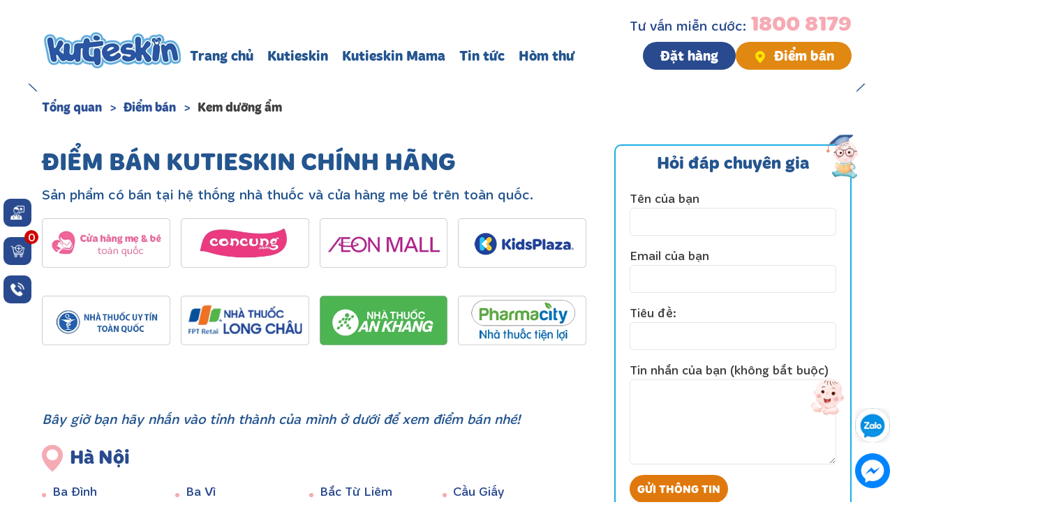

--- FILE ---
content_type: text/html; charset=UTF-8
request_url: https://kutieskin.vn/diem-ban-san-pham/kem-duong-am
body_size: 20073
content:
<!DOCTYPE html>
<html lang="vi" prefix="og: https://ogp.me/ns#">
    <head>
        <meta charset="UTF-8">
        <meta name="viewport" content="width=device-width, initial-scale=1">
        <link rel="icon" href="/wp-content/uploads/2023/09/kutieskin-logomoi.png" sizes="any">
                <link rel="apple-touch-icon" href="/wp-content/uploads/2023/09/kutieskin-logomoi.png">
                
<!-- Tối ưu hóa công cụ tìm kiếm bởi Rank Math - https://rankmath.com/ -->
<title>Kem dưỡng ẩm &#8211; Kutieskin.vn</title>
<meta name="robots" content="follow, index, max-snippet:-1, max-video-preview:-1, max-image-preview:large"/>
<link rel="canonical" href="https://kutieskin.vn/diem-ban-san-pham/kem-duong-am" />
<meta property="og:locale" content="vi_VN" />
<meta property="og:type" content="article" />
<meta property="og:url" content="https://kutieskin.vn/diem-ban-san-pham/kem-duong-am" />
<meta property="og:site_name" content="Kutieskin.vn" />
<meta name="twitter:card" content="summary_large_image" />
<script type="application/ld+json" class="rank-math-schema">{"@context":"https://schema.org","@graph":[{"@type":"Organization","@id":"https://kutieskin.vn/#organization","name":"Kutieskin","url":"https://kutieskin.vn"},{"@type":"WebSite","@id":"https://kutieskin.vn/#website","url":"https://kutieskin.vn","name":"Kutieskin","publisher":{"@id":"https://kutieskin.vn/#organization"},"inLanguage":"vi"},{"@type":"BreadcrumbList","@id":"https://kutieskin.vn/diem-ban-san-pham/kem-duong-am#breadcrumb","itemListElement":[{"@type":"ListItem","position":"1","item":{"@id":"https://kutieskin.vn","name":"Trang Ch\u1ee7"}},{"@type":"ListItem","position":"2","item":{"@id":"https://kutieskin.vn/diem-ban-san-pham/kem-duong-am","name":"Kem d\u01b0\u1ee1ng \u1ea9m"}}]},{"@type":"CollectionPage","@id":"https://kutieskin.vn/diem-ban-san-pham/kem-duong-am#webpage","url":"https://kutieskin.vn/diem-ban-san-pham/kem-duong-am","isPartOf":{"@id":"https://kutieskin.vn/#website"},"inLanguage":"vi","breadcrumb":{"@id":"https://kutieskin.vn/diem-ban-san-pham/kem-duong-am#breadcrumb"}}]}</script>
<!-- /Plugin SEO WordPress Rank Math -->

<link rel="alternate" type="application/rss+xml" title="Dòng thông tin Kutieskin.vn &raquo;" href="https://kutieskin.vn/feed" />
<link rel="alternate" type="application/rss+xml" title="Kutieskin.vn &raquo; Dòng bình luận" href="https://kutieskin.vn/comments/feed" />
<link rel="alternate" type="application/rss+xml" title="Nguồn cấp Kutieskin.vn &raquo; Kem dưỡng ẩm Sản phẩm" href="https://kutieskin.vn/diem-ban-san-pham/kem-duong-am/feed" />
<style id='wp-emoji-styles-inline-css' type='text/css'>

	img.wp-smiley, img.emoji {
		display: inline !important;
		border: none !important;
		box-shadow: none !important;
		height: 1em !important;
		width: 1em !important;
		margin: 0 0.07em !important;
		vertical-align: -0.1em !important;
		background: none !important;
		padding: 0 !important;
	}
</style>
<link rel='stylesheet' id='wp-block-library-css' href='https://kutieskin.vn/wp-includes/css/dist/block-library/style.min.css?ver=6.6.4' type='text/css' media='all' />
<style id='rank-math-toc-block-style-inline-css' type='text/css'>
.wp-block-rank-math-toc-block nav ol{counter-reset:item}.wp-block-rank-math-toc-block nav ol li{display:block}.wp-block-rank-math-toc-block nav ol li:before{content:counters(item, ".") ". ";counter-increment:item}

</style>
<style id='classic-theme-styles-inline-css' type='text/css'>
/*! This file is auto-generated */
.wp-block-button__link{color:#fff;background-color:#32373c;border-radius:9999px;box-shadow:none;text-decoration:none;padding:calc(.667em + 2px) calc(1.333em + 2px);font-size:1.125em}.wp-block-file__button{background:#32373c;color:#fff;text-decoration:none}
</style>
<style id='global-styles-inline-css' type='text/css'>
:root{--wp--preset--aspect-ratio--square: 1;--wp--preset--aspect-ratio--4-3: 4/3;--wp--preset--aspect-ratio--3-4: 3/4;--wp--preset--aspect-ratio--3-2: 3/2;--wp--preset--aspect-ratio--2-3: 2/3;--wp--preset--aspect-ratio--16-9: 16/9;--wp--preset--aspect-ratio--9-16: 9/16;--wp--preset--color--black: #000000;--wp--preset--color--cyan-bluish-gray: #abb8c3;--wp--preset--color--white: #ffffff;--wp--preset--color--pale-pink: #f78da7;--wp--preset--color--vivid-red: #cf2e2e;--wp--preset--color--luminous-vivid-orange: #ff6900;--wp--preset--color--luminous-vivid-amber: #fcb900;--wp--preset--color--light-green-cyan: #7bdcb5;--wp--preset--color--vivid-green-cyan: #00d084;--wp--preset--color--pale-cyan-blue: #8ed1fc;--wp--preset--color--vivid-cyan-blue: #0693e3;--wp--preset--color--vivid-purple: #9b51e0;--wp--preset--gradient--vivid-cyan-blue-to-vivid-purple: linear-gradient(135deg,rgba(6,147,227,1) 0%,rgb(155,81,224) 100%);--wp--preset--gradient--light-green-cyan-to-vivid-green-cyan: linear-gradient(135deg,rgb(122,220,180) 0%,rgb(0,208,130) 100%);--wp--preset--gradient--luminous-vivid-amber-to-luminous-vivid-orange: linear-gradient(135deg,rgba(252,185,0,1) 0%,rgba(255,105,0,1) 100%);--wp--preset--gradient--luminous-vivid-orange-to-vivid-red: linear-gradient(135deg,rgba(255,105,0,1) 0%,rgb(207,46,46) 100%);--wp--preset--gradient--very-light-gray-to-cyan-bluish-gray: linear-gradient(135deg,rgb(238,238,238) 0%,rgb(169,184,195) 100%);--wp--preset--gradient--cool-to-warm-spectrum: linear-gradient(135deg,rgb(74,234,220) 0%,rgb(151,120,209) 20%,rgb(207,42,186) 40%,rgb(238,44,130) 60%,rgb(251,105,98) 80%,rgb(254,248,76) 100%);--wp--preset--gradient--blush-light-purple: linear-gradient(135deg,rgb(255,206,236) 0%,rgb(152,150,240) 100%);--wp--preset--gradient--blush-bordeaux: linear-gradient(135deg,rgb(254,205,165) 0%,rgb(254,45,45) 50%,rgb(107,0,62) 100%);--wp--preset--gradient--luminous-dusk: linear-gradient(135deg,rgb(255,203,112) 0%,rgb(199,81,192) 50%,rgb(65,88,208) 100%);--wp--preset--gradient--pale-ocean: linear-gradient(135deg,rgb(255,245,203) 0%,rgb(182,227,212) 50%,rgb(51,167,181) 100%);--wp--preset--gradient--electric-grass: linear-gradient(135deg,rgb(202,248,128) 0%,rgb(113,206,126) 100%);--wp--preset--gradient--midnight: linear-gradient(135deg,rgb(2,3,129) 0%,rgb(40,116,252) 100%);--wp--preset--font-size--small: 13px;--wp--preset--font-size--medium: 20px;--wp--preset--font-size--large: 36px;--wp--preset--font-size--x-large: 42px;--wp--preset--font-family--inter: "Inter", sans-serif;--wp--preset--font-family--cardo: Cardo;--wp--preset--spacing--20: 0.44rem;--wp--preset--spacing--30: 0.67rem;--wp--preset--spacing--40: 1rem;--wp--preset--spacing--50: 1.5rem;--wp--preset--spacing--60: 2.25rem;--wp--preset--spacing--70: 3.38rem;--wp--preset--spacing--80: 5.06rem;--wp--preset--shadow--natural: 6px 6px 9px rgba(0, 0, 0, 0.2);--wp--preset--shadow--deep: 12px 12px 50px rgba(0, 0, 0, 0.4);--wp--preset--shadow--sharp: 6px 6px 0px rgba(0, 0, 0, 0.2);--wp--preset--shadow--outlined: 6px 6px 0px -3px rgba(255, 255, 255, 1), 6px 6px rgba(0, 0, 0, 1);--wp--preset--shadow--crisp: 6px 6px 0px rgba(0, 0, 0, 1);}:where(.is-layout-flex){gap: 0.5em;}:where(.is-layout-grid){gap: 0.5em;}body .is-layout-flex{display: flex;}.is-layout-flex{flex-wrap: wrap;align-items: center;}.is-layout-flex > :is(*, div){margin: 0;}body .is-layout-grid{display: grid;}.is-layout-grid > :is(*, div){margin: 0;}:where(.wp-block-columns.is-layout-flex){gap: 2em;}:where(.wp-block-columns.is-layout-grid){gap: 2em;}:where(.wp-block-post-template.is-layout-flex){gap: 1.25em;}:where(.wp-block-post-template.is-layout-grid){gap: 1.25em;}.has-black-color{color: var(--wp--preset--color--black) !important;}.has-cyan-bluish-gray-color{color: var(--wp--preset--color--cyan-bluish-gray) !important;}.has-white-color{color: var(--wp--preset--color--white) !important;}.has-pale-pink-color{color: var(--wp--preset--color--pale-pink) !important;}.has-vivid-red-color{color: var(--wp--preset--color--vivid-red) !important;}.has-luminous-vivid-orange-color{color: var(--wp--preset--color--luminous-vivid-orange) !important;}.has-luminous-vivid-amber-color{color: var(--wp--preset--color--luminous-vivid-amber) !important;}.has-light-green-cyan-color{color: var(--wp--preset--color--light-green-cyan) !important;}.has-vivid-green-cyan-color{color: var(--wp--preset--color--vivid-green-cyan) !important;}.has-pale-cyan-blue-color{color: var(--wp--preset--color--pale-cyan-blue) !important;}.has-vivid-cyan-blue-color{color: var(--wp--preset--color--vivid-cyan-blue) !important;}.has-vivid-purple-color{color: var(--wp--preset--color--vivid-purple) !important;}.has-black-background-color{background-color: var(--wp--preset--color--black) !important;}.has-cyan-bluish-gray-background-color{background-color: var(--wp--preset--color--cyan-bluish-gray) !important;}.has-white-background-color{background-color: var(--wp--preset--color--white) !important;}.has-pale-pink-background-color{background-color: var(--wp--preset--color--pale-pink) !important;}.has-vivid-red-background-color{background-color: var(--wp--preset--color--vivid-red) !important;}.has-luminous-vivid-orange-background-color{background-color: var(--wp--preset--color--luminous-vivid-orange) !important;}.has-luminous-vivid-amber-background-color{background-color: var(--wp--preset--color--luminous-vivid-amber) !important;}.has-light-green-cyan-background-color{background-color: var(--wp--preset--color--light-green-cyan) !important;}.has-vivid-green-cyan-background-color{background-color: var(--wp--preset--color--vivid-green-cyan) !important;}.has-pale-cyan-blue-background-color{background-color: var(--wp--preset--color--pale-cyan-blue) !important;}.has-vivid-cyan-blue-background-color{background-color: var(--wp--preset--color--vivid-cyan-blue) !important;}.has-vivid-purple-background-color{background-color: var(--wp--preset--color--vivid-purple) !important;}.has-black-border-color{border-color: var(--wp--preset--color--black) !important;}.has-cyan-bluish-gray-border-color{border-color: var(--wp--preset--color--cyan-bluish-gray) !important;}.has-white-border-color{border-color: var(--wp--preset--color--white) !important;}.has-pale-pink-border-color{border-color: var(--wp--preset--color--pale-pink) !important;}.has-vivid-red-border-color{border-color: var(--wp--preset--color--vivid-red) !important;}.has-luminous-vivid-orange-border-color{border-color: var(--wp--preset--color--luminous-vivid-orange) !important;}.has-luminous-vivid-amber-border-color{border-color: var(--wp--preset--color--luminous-vivid-amber) !important;}.has-light-green-cyan-border-color{border-color: var(--wp--preset--color--light-green-cyan) !important;}.has-vivid-green-cyan-border-color{border-color: var(--wp--preset--color--vivid-green-cyan) !important;}.has-pale-cyan-blue-border-color{border-color: var(--wp--preset--color--pale-cyan-blue) !important;}.has-vivid-cyan-blue-border-color{border-color: var(--wp--preset--color--vivid-cyan-blue) !important;}.has-vivid-purple-border-color{border-color: var(--wp--preset--color--vivid-purple) !important;}.has-vivid-cyan-blue-to-vivid-purple-gradient-background{background: var(--wp--preset--gradient--vivid-cyan-blue-to-vivid-purple) !important;}.has-light-green-cyan-to-vivid-green-cyan-gradient-background{background: var(--wp--preset--gradient--light-green-cyan-to-vivid-green-cyan) !important;}.has-luminous-vivid-amber-to-luminous-vivid-orange-gradient-background{background: var(--wp--preset--gradient--luminous-vivid-amber-to-luminous-vivid-orange) !important;}.has-luminous-vivid-orange-to-vivid-red-gradient-background{background: var(--wp--preset--gradient--luminous-vivid-orange-to-vivid-red) !important;}.has-very-light-gray-to-cyan-bluish-gray-gradient-background{background: var(--wp--preset--gradient--very-light-gray-to-cyan-bluish-gray) !important;}.has-cool-to-warm-spectrum-gradient-background{background: var(--wp--preset--gradient--cool-to-warm-spectrum) !important;}.has-blush-light-purple-gradient-background{background: var(--wp--preset--gradient--blush-light-purple) !important;}.has-blush-bordeaux-gradient-background{background: var(--wp--preset--gradient--blush-bordeaux) !important;}.has-luminous-dusk-gradient-background{background: var(--wp--preset--gradient--luminous-dusk) !important;}.has-pale-ocean-gradient-background{background: var(--wp--preset--gradient--pale-ocean) !important;}.has-electric-grass-gradient-background{background: var(--wp--preset--gradient--electric-grass) !important;}.has-midnight-gradient-background{background: var(--wp--preset--gradient--midnight) !important;}.has-small-font-size{font-size: var(--wp--preset--font-size--small) !important;}.has-medium-font-size{font-size: var(--wp--preset--font-size--medium) !important;}.has-large-font-size{font-size: var(--wp--preset--font-size--large) !important;}.has-x-large-font-size{font-size: var(--wp--preset--font-size--x-large) !important;}
:where(.wp-block-post-template.is-layout-flex){gap: 1.25em;}:where(.wp-block-post-template.is-layout-grid){gap: 1.25em;}
:where(.wp-block-columns.is-layout-flex){gap: 2em;}:where(.wp-block-columns.is-layout-grid){gap: 2em;}
:root :where(.wp-block-pullquote){font-size: 1.5em;line-height: 1.6;}
</style>
<link rel='stylesheet' id='kk-star-ratings-css' href='https://kutieskin.vn/wp-content/plugins/kk-star-ratings/src/core/public/css/kk-star-ratings.min.css?ver=5.4.8' type='text/css' media='all' />
<style id='woocommerce-inline-inline-css' type='text/css'>
.woocommerce form .form-row .required { visibility: visible; }
</style>
<link href="https://kutieskin.vn/wp-content/themes/kutieskin/css/theme.1.css?ver=1721792876" rel="stylesheet">
<link href="https://kutieskin.vn/wp-content/themes/kutieskin/css/custom.css?ver=4.4.5" rel="stylesheet">
<script type="text/javascript" src="https://kutieskin.vn/wp-includes/js/jquery/jquery.min.js?ver=3.7.1" id="jquery-core-js"></script>
<script type="text/javascript" src="https://kutieskin.vn/wp-includes/js/jquery/jquery-migrate.min.js?ver=3.4.1" id="jquery-migrate-js"></script>
<script type="text/javascript" src="https://kutieskin.vn/wp-content/plugins/woocommerce/assets/js/jquery-blockui/jquery.blockUI.min.js?ver=2.7.0-wc.9.1.2" id="jquery-blockui-js" defer="defer" data-wp-strategy="defer"></script>
<script type="text/javascript" id="wc-add-to-cart-js-extra">
/* <![CDATA[ */
var wc_add_to_cart_params = {"ajax_url":"\/wp-admin\/admin-ajax.php","wc_ajax_url":"\/?wc-ajax=%%endpoint%%","i18n_view_cart":"Xem gi\u1ecf h\u00e0ng","cart_url":"https:\/\/kutieskin.vn\/gio-hang","is_cart":"","cart_redirect_after_add":"no"};
/* ]]> */
</script>
<script type="text/javascript" src="https://kutieskin.vn/wp-content/plugins/woocommerce/assets/js/frontend/add-to-cart.min.js?ver=9.1.2" id="wc-add-to-cart-js" defer="defer" data-wp-strategy="defer"></script>
<script type="text/javascript" src="https://kutieskin.vn/wp-content/plugins/woocommerce/assets/js/js-cookie/js.cookie.min.js?ver=2.1.4-wc.9.1.2" id="js-cookie-js" defer="defer" data-wp-strategy="defer"></script>
<script type="text/javascript" id="woocommerce-js-extra">
/* <![CDATA[ */
var woocommerce_params = {"ajax_url":"\/wp-admin\/admin-ajax.php","wc_ajax_url":"\/?wc-ajax=%%endpoint%%"};
/* ]]> */
</script>
<script type="text/javascript" src="https://kutieskin.vn/wp-content/plugins/woocommerce/assets/js/frontend/woocommerce.min.js?ver=9.1.2" id="woocommerce-js" defer="defer" data-wp-strategy="defer"></script>
<link rel="https://api.w.org/" href="https://kutieskin.vn/wp-json/" /><link rel="alternate" title="JSON" type="application/json" href="https://kutieskin.vn/wp-json/wp/v2/sanphams/605" /><link rel="EditURI" type="application/rsd+xml" title="RSD" href="https://kutieskin.vn/xmlrpc.php?rsd" />
<meta name="generator" content="WordPress 6.6.4" />
	<noscript><style>.woocommerce-product-gallery{ opacity: 1 !important; }</style></noscript>
	<script src="https://kutieskin.vn/wp-content/themes/yootheme/vendor/assets/uikit/dist/js/uikit.min.js?ver=4.4.5"></script>
<script src="https://kutieskin.vn/wp-content/themes/yootheme/vendor/assets/uikit/dist/js/uikit-icons.min.js?ver=4.4.5"></script>
<script src="https://kutieskin.vn/wp-content/themes/yootheme/js/theme.js?ver=4.4.5"></script>
<script>window.yootheme ||= {}; var $theme = yootheme.theme = {"i18n":{"close":{"label":"Close"},"totop":{"label":"Back to top"},"marker":{"label":"Open"},"navbarToggleIcon":{"label":"Open menu"},"paginationPrevious":{"label":"Previous page"},"paginationNext":{"label":"Next page"},"searchIcon":{"toggle":"Open Search","submit":"Submit Search"},"slider":{"next":"Next slide","previous":"Previous slide","slideX":"Slide %s","slideLabel":"%s of %s"},"slideshow":{"next":"Next slide","previous":"Previous slide","slideX":"Slide %s","slideLabel":"%s of %s"},"lightboxPanel":{"next":"Next slide","previous":"Previous slide","slideLabel":"%s of %s","close":"Close"}}};</script>
<script src="https://kutieskin.vn/wp-content/themes/kutieskin/js/custom.js?ver=4.4.5"></script>
<style id='wp-fonts-local' type='text/css'>
@font-face{font-family:Inter;font-style:normal;font-weight:300 900;font-display:fallback;src:url('https://kutieskin.vn/wp-content/plugins/woocommerce/assets/fonts/Inter-VariableFont_slnt,wght.woff2') format('woff2');font-stretch:normal;}
@font-face{font-family:Cardo;font-style:normal;font-weight:400;font-display:fallback;src:url('https://kutieskin.vn/wp-content/plugins/woocommerce/assets/fonts/cardo_normal_400.woff2') format('woff2');}
</style>
		<style type="text/css" id="wp-custom-css">
			.uk-navbar-left
{
	align-items:flex-end;
	padding-top:20px;
}
.uk-navbar-right .uk-navbar-nav li:last-child
{
	background:#e18813;
	border-radius:20px;
}
.tm-header-placeholder
{
	display:none;
}
.wp-block-image > figure
{
	max-width:100%;
}
figcaption
{
	font-size:17px;
	font-style:italic;
	text-align:center;
}
input.shipping_method
{
	display:none !important;
}
.page-id-144 .datmua
{
	display:none;
}
.uk-navbar-right .uk-navbar-nav li a
{
	color:#FFF;
	padding:0 25px;
	
}
.uk-navbar-right .uk-navbar-nav li
{
	background:#294a8e;
	border-radius:20px;
	
}
.uk-navbar-right .tuvan
{
	position:absolute;
	right:0px;
	top:10px;
}
.uk-navbar-right
{
	align-items:flex-end;
}
.uk-navbar-container>.uk-container .uk-navbar-right
{
	margin-right:0px;
}
.tuvan 
{
	color:#294a8e;
}
.tuvan strong
{
	font-size:30px;
	color:#f6abb4;
}
.uk-navbar-container
{
	padding-bottom:20px;
}
.uk-navbar-dropdown-nav
{
	padding-left:15px;
}
.uk-navbar-dropdown-nav a
{
	background:#294a8e;  
	text-transform:uppercase;
}
.uk-navbar-dropdown-nav li
{
	margin-bottom:5px;
}
.uk-navbar-dropdown-nav .uk-active a
{
	    background-color: #e18813;
}
.uk-lightbox-items > *
{
	max-width:800px !important;
	left:50% !important;
	transform:translatex(-50%) !important;
}
.wpdiscuz-item.wc_email-wrapper {
    display: none !important;
}
@media only screen  and (max-width:1280px)
{
	.uk-container
	{
		padding-left:60px;
		padding-right:60px;
	}
	.uk-button
	{
		padding: 0 10px;
	}
}
@media only screen  and (max-width:1140px)
{
	.uk-container
	{
		padding-left:30px;
		padding-right:30px;
	}
	
	.uk-navbar-right .uk-navbar-nav li a
	{
		padding: 0 15px;
	}
	.tuvan strong
	{
		font-size:20px;	
	}
}
@media only screen  and (max-width:1140px) and (min-width:1024px)
{
	.ul.products li #mua_ngay
	{
		display:none;
	}
	.uk-button,.button
	{
		font-size:12px;
	}
	.uk-navbar-right .tuvan
	{
		top:0;
		font-size:16px;
	}
	.uk-navbar-container .uk-container
	{
		padding:0 10px;
	}
	.uk-navbar-nav>li>a
	{
		font-size:15px;
	}
.uk-logo img
	{
		width:180px;
	}
}
@media only screen  and (max-width:640px)
{
	.ju-expert
	{
		font-size:18px;
	}
	.term_location
	{
		font-size:24px;
	}
	.uk-section-xsmall
	{padding-top:10px;padding-bottom:10px;}
		.uk-container
	{
		padding-left:10px;
		padding-right:10px;
	}
	.table-tinhthanh *
	{
		font-size:14px;
	}
	.uk-lightbox-items > *
	{
		left:0 !important;
		right:0 !important;
		transform:translatex(0) !important;
	}
}		</style>
		        <!-- Google Tag Manager -->
<script>(function(w,d,s,l,i){w[l]=w[l]||[];w[l].push({'gtm.start':
new Date().getTime(),event:'gtm.js'});var f=d.getElementsByTagName(s)[0],
j=d.createElement(s),dl=l!='dataLayer'?'&l='+l:'';j.async=true;j.src=
'https://www.googletagmanager.com/gtm.js?id='+i+dl;f.parentNode.insertBefore(j,f);
})(window,document,'script','dataLayer','GTM-MSG9PKG');</script>
<!-- End Google Tag Manager -->
<meta name="google-site-verification" content="Ut6gXaE-qUUqk7q4z3VNmPklB5PdUTSxek4IkJPF8Ms" />    </head>
    <body class="archive tax-san_pham term-kem-duong-am term-605  theme-yootheme woocommerce-no-js">

        
        <div class="uk-hidden-visually uk-notification uk-notification-top-left uk-width-auto">
            <div class="uk-notification-message">
                <a href="#tm-main">Skip to main content</a>
            </div>
        </div>

        
        
        <div class="tm-page">

                        
<div class="uk-panel uk-hidden@m">
<div class="uk-navbar-center uk-flex-center">
            <a href="https://kutieskin.vn/" class="uk-logo uk-navbar-item">
    <picture>
<source type="image/webp" srcset="/wp-content/themes/yootheme/cache/40/logo-moi-40013edf.webp 150w, /wp-content/themes/yootheme/cache/d3/logo-moi-d3da4fd8.webp 202w" sizes="(min-width: 150px) 150px">
<img alt loading="eager" src="/wp-content/themes/yootheme/cache/89/logo-moi-89de9c07.png" width="150" height="59">
</picture></a>   </div>
</div>                   
<div class="tm-header-mobile uk-hidden@m">

    
        <div uk-sticky cls-active="uk-navbar-sticky" sel-target=".uk-navbar-container">
    
        <div class="uk-navbar-container">

            <div class="uk-container uk-container-expand">
                <nav class="uk-navbar" uk-navbar="{&quot;container&quot;:&quot;.tm-header-mobile &gt; [uk-sticky]&quot;}">

                                        <div class="uk-navbar-left">

                        
                                                    <a uk-toggle href="#tm-dialog-mobile" class="uk-navbar-toggle uk-navbar-toggle-animate">

        
        <div uk-navbar-toggle-icon></div>

        
    </a>
<ul class="uk-navbar-nav">
    
	<li class="menu-item menu-item-type-post_type_archive menu-item-object-product"><a href="https://kutieskin.vn/gia-dinh-kutieskin"> SẢN PHẨM</a></li>
	<li class="menu-item menu-item-type-post_type_archive menu-item-object-dia-diem"><a href="https://kutieskin.vn/diem-ban" class="uk-preserve-width"><picture>
<source type="image/webp" srcset="/wp-content/themes/yootheme/cache/10/diemban-10355e90.webp 20w" sizes="(min-width: 20px) 20px">
<img src="/wp-content/themes/yootheme/cache/3f/diemban-3fd2c981.png" width="20" height="20" class="uk-margin-small-right" alt loading="eager">
</picture> Điểm bán</a></li></ul>
                        
                    </div>
                    
                

                                        <div class="uk-navbar-right">

                        
                        
<div class="uk-navbar-item widget widget_text" id="text-7">

    
    			<div class="uk-panel textwidget">     <a class="pointer" href="https://kutieskin.vn/gio-hang"><img decoding="async" src="https://kutieskin.vn/wp-content/themes/kutieskin/images/cart_mini.png">
           <span class="quality-1 uk-hidden">0</span>
     </a>
     </div>
		
</div>

                    </div>
                    
                </nav>
            </div>

        </div>
                            
        </div>
    




    
    
        <div id="tm-dialog-mobile" class="uk-dropbar uk-dropbar-top" uk-drop="{&quot;clsDrop&quot;:&quot;uk-dropbar&quot;,&quot;flip&quot;:&quot;false&quot;,&quot;container&quot;:&quot;.tm-header-mobile&quot;,&quot;target-y&quot;:&quot;.tm-header-mobile .uk-navbar-container&quot;,&quot;mode&quot;:&quot;click&quot;,&quot;target-x&quot;:&quot;.tm-header-mobile .uk-navbar-container&quot;,&quot;stretch&quot;:true,&quot;bgScroll&quot;:&quot;false&quot;,&quot;animation&quot;:&quot;reveal-top&quot;,&quot;animateOut&quot;:true,&quot;duration&quot;:300,&quot;toggle&quot;:&quot;false&quot;}">

        <div class="tm-height-min-1-1 uk-flex uk-flex-column">

                        <div class="uk-margin-auto-bottom">
                
<div class="uk-grid uk-child-width-1-1">    <div>
<div class="uk-panel widget widget_nav_menu" id="nav_menu-6">

    
    
<ul class="uk-nav uk-nav-default uk-nav-accordion" uk-nav="targets: &gt; .js-accordion">
    
	<li class="menu-item menu-item-type-post_type menu-item-object-page menu-item-home"><a href="https://kutieskin.vn/"> Trang chủ</a></li>
	<li class="menu-item menu-item-type-post_type_archive menu-item-object-product menu-item-has-children uk-parent js-accordion"><a href='#' class='ju-scroll'><span uk-nav-parent-icon></span></a><div><a href="https://kutieskin.vn/gia-dinh-kutieskin"> Kutieskin</a></div>
	<ul class="uk-nav-sub">

		<li class="menu-item menu-item-type-post_type menu-item-object-product"><a href="https://kutieskin.vn/san-pham/kem-duong-am-kutieskin-30g"> Kem dưỡng ẩm Kutieskin</a></li>
		<li class="menu-item menu-item-type-post_type menu-item-object-product"><a href="https://kutieskin.vn/san-pham/kem-cham-sua-kutieskin"> Kem chàm sữa Kutieskin</a></li>
		<li class="menu-item menu-item-type-post_type menu-item-object-product"><a href="https://kutieskin.vn/san-pham/kem-boi-diu-da-kutieskin-30g"> Kem bôi dịu da Kutieskin</a></li>
		<li class="menu-item menu-item-type-post_type menu-item-object-product"><a href="https://kutieskin.vn/san-pham/tinh-dau-duoi-muoi-kutieskin"> Tinh dầu bạch đàn chanh Kutieskin</a></li>
		<li class="menu-item menu-item-type-post_type menu-item-object-product"><a href="https://kutieskin.vn/san-pham/kem-chong-nang-cho-be-kutieskin"> Kem chống nắng cho bé Kutieskin</a></li>
		<li class="menu-item menu-item-type-post_type menu-item-object-product"><a href="https://kutieskin.vn/san-pham/nuoc-tam-goi-thao-duoc-kutieskin-200ml"> Nước tắm gội thảo dược Kutieskin</a></li>
		<li class="menu-item menu-item-type-post_type menu-item-object-product"><a href="https://kutieskin.vn/san-pham/sua-tam-goi-cho-be-kutieskin"> Sữa tắm gội cho bé Kutieskin</a></li>
		<li class="menu-item menu-item-type-post_type menu-item-object-product"><a href="https://kutieskin.vn/san-pham/kem-duong-moi-kutieskin"> Kem dưỡng môi Kutieskin</a></li>
		<li class="menu-item menu-item-type-post_type menu-item-object-product"><a href="https://kutieskin.vn/san-pham/gac-rang-mieng-kutieskin"> Gạc răng miệng Kutieskin</a></li>
		<li class="menu-item menu-item-type-taxonomy menu-item-object-cm"><a href="https://kutieskin.vn/cm/san-pham"> Cửa hàng Kutieskin</a></li></ul></li>
	<li class="menu-item menu-item-type-taxonomy menu-item-object-cm menu-item-has-children uk-parent js-accordion"><a href='#' class='ju-scroll'><span uk-nav-parent-icon></span></a><div><a href="https://kutieskin.vn/cm/kutieskin-mama"> Kutieskin Mama</a></div>
	<ul class="uk-nav-sub">

		<li class="menu-item menu-item-type-post_type menu-item-object-sanpham"><a href="https://kutieskin.vn/sp/kem-boi-ran-da-kutieskin-mama"> Kem bôi rạn da Kutieskin Mama</a></li>
		<li class="menu-item menu-item-type-post_type menu-item-object-sanpham"><a href="https://kutieskin.vn/sp/dau-ran-da-kutieskin-mama"> Dầu rạn da Kutieskin Mama</a></li>
		<li class="menu-item menu-item-type-post_type menu-item-object-sanpham"><a href="https://kutieskin.vn/sp/kem-boi-tuti-kutieskin-mama"> Kem bôi Tuti Kutieskin Mama</a></li>
		<li class="menu-item menu-item-type-post_type menu-item-object-sanpham"><a href="https://kutieskin.vn/sp/nuoc-tam-thao-duoc-cho-me-kutieskin-mama"> Nước tắm thảo dược cho mẹ Kutieskin Mama</a></li></ul></li>
	<li class="menu-item menu-item-type-taxonomy menu-item-object-category"><a href="https://kutieskin.vn/tin-nhan-hang"> Tin nhãn hàng</a></li>
	<li class="menu-item menu-item-type-post_type menu-item-object-page"><a href="https://kutieskin.vn/hom-thu-gop-y"> Hòm thư góp ý</a></li>
	<li class="menu-item menu-item-type-post_type menu-item-object-page"><a href="https://kutieskin.vn/dat-hang"><picture>
<source type="image/webp" srcset="/wp-content/themes/yootheme/cache/10/diemban-10355e90.webp 20w" sizes="(min-width: 20px) 20px">
<img src="/wp-content/themes/yootheme/cache/3f/diemban-3fd2c981.png" width="20" height="20" class="uk-margin-small-right" alt loading="eager">
</picture> Đặt hàng</a></li>
	<li class="menu-item menu-item-type-post_type_archive menu-item-object-dia-diem"><a href="https://kutieskin.vn/diem-ban"><picture>
<source type="image/webp" srcset="/wp-content/themes/yootheme/cache/10/diemban-10355e90.webp 20w" sizes="(min-width: 20px) 20px">
<img src="/wp-content/themes/yootheme/cache/3f/diemban-3fd2c981.png" width="20" height="20" class="uk-margin-small-right" alt loading="eager">
</picture> Điểm bán</a></li>
	<li class="menu-item menu-item-type-custom menu-item-object-custom"><a href="tel:18008179"> 18008179</a></li></ul>

</div>
</div></div>            </div>
            
            
        </div>

    </div>
    

</div>


<div class="tm-header uk-visible@m" uk-header>



        <div uk-sticky media="@m" cls-active="uk-navbar-sticky" sel-target=".uk-navbar-container">
    
        <div class="uk-navbar-container">

            <div class="uk-container">
                <nav class="uk-navbar" uk-navbar="{&quot;align&quot;:&quot;left&quot;,&quot;container&quot;:&quot;.tm-header &gt; [uk-sticky]&quot;,&quot;boundary&quot;:&quot;.tm-header .uk-navbar-container&quot;}">

                                        <div class="uk-navbar-left">

                                                    <a href="https://kutieskin.vn/" class="uk-logo uk-navbar-item">
    <picture>
<source type="image/webp" srcset="/wp-content/themes/yootheme/cache/f0/logo-moi-f03fb87a.webp 202w" sizes="(min-width: 202px) 202px">
<img alt loading="eager" src="/wp-content/themes/yootheme/cache/84/logo-moi-84e0f68c.png" width="202" height="80">
</picture></a>                        
                                                    
<ul class="uk-navbar-nav">
    
	<li class="menu-item menu-item-type-post_type menu-item-object-page menu-item-home"><a href="https://kutieskin.vn/"> Trang chủ</a></li>
	<li class="menu-item menu-item-type-post_type_archive menu-item-object-product menu-item-has-children uk-parent"><a href="https://kutieskin.vn/gia-dinh-kutieskin"> Kutieskin</a>
	<div class="uk-navbar-dropdown"><div class="uk-navbar-dropdown-grid uk-child-width-1-1" uk-grid><div><ul class="uk-nav uk-navbar-dropdown-nav">

		<li class="menu-item menu-item-type-post_type menu-item-object-product"><a href="https://kutieskin.vn/san-pham/kem-duong-am-kutieskin-30g"> Kem dưỡng ẩm Kutieskin</a></li>
		<li class="menu-item menu-item-type-post_type menu-item-object-product"><a href="https://kutieskin.vn/san-pham/kem-boi-diu-da-kutieskin-30g"> Kem bôi dịu da Kutieskin</a></li>
		<li class="menu-item menu-item-type-post_type menu-item-object-product"><a href="https://kutieskin.vn/san-pham/kem-cham-sua-kutieskin"> Kem chàm sữa Kutieskin</a></li>
		<li class="menu-item menu-item-type-post_type menu-item-object-product"><a href="https://kutieskin.vn/san-pham/tinh-dau-duoi-muoi-kutieskin"> Tinh dầu bạch đàn chanh Kutieskin</a></li>
		<li class="menu-item menu-item-type-post_type menu-item-object-product"><a href="https://kutieskin.vn/san-pham/kem-chong-nang-cho-be-kutieskin"> Kem chống nắng cho bé Kutieskin</a></li>
		<li class="menu-item menu-item-type-post_type menu-item-object-product"><a href="https://kutieskin.vn/san-pham/nuoc-tam-goi-thao-duoc-kutieskin-200ml"> Nước tắm gội thảo dược Kutieskin</a></li>
		<li class="menu-item menu-item-type-post_type menu-item-object-product"><a href="https://kutieskin.vn/san-pham/sua-tam-goi-cho-be-kutieskin"> Sữa tắm gội cho bé Kutieskin</a></li>
		<li class="menu-item menu-item-type-post_type menu-item-object-product"><a href="https://kutieskin.vn/san-pham/kem-duong-moi-kutieskin"> Kem dưỡng môi Kutieskin</a></li>
		<li class="menu-item menu-item-type-post_type menu-item-object-product"><a href="https://kutieskin.vn/san-pham/gac-rang-mieng-kutieskin"> Gạc răng miệng Kutieskin</a></li>
		<li class="menu-item menu-item-type-taxonomy menu-item-object-cm"><a href="https://kutieskin.vn/cm/san-pham"> Cửa hàng Kutieskin</a></li></ul></div></div></div></li>
	<li class="menu-item menu-item-type-post_type_archive menu-item-object-product menu-item-has-children uk-parent"><a href="https://kutieskin.vn/gia-dinh-kutieskin"> Kutieskin Mama</a>
	<div class="uk-navbar-dropdown"><div class="uk-navbar-dropdown-grid uk-child-width-1-1" uk-grid><div><ul class="uk-nav uk-navbar-dropdown-nav">

		<li class="menu-item menu-item-type-post_type menu-item-object-sanpham"><a href="https://kutieskin.vn/sp/kem-boi-ran-da-kutieskin-mama"> Kem bôi rạn da Kutieskin Mama</a></li>
		<li class="menu-item menu-item-type-post_type menu-item-object-sanpham"><a href="https://kutieskin.vn/sp/dau-ran-da-kutieskin-mama"> Dầu rạn da Kutieskin Mama</a></li>
		<li class="menu-item menu-item-type-post_type menu-item-object-sanpham"><a href="https://kutieskin.vn/sp/kem-boi-tuti-kutieskin-mama"> Kem bôi Tuti Kutieskin Mama</a></li>
		<li class="menu-item menu-item-type-post_type menu-item-object-sanpham"><a href="https://kutieskin.vn/sp/nuoc-tam-thao-duoc-cho-me-kutieskin-mama"> Nước tắm thảo dược cho mẹ Kutieskin Mama</a></li></ul></div></div></div></li>
	<li class="menu-item menu-item-type-taxonomy menu-item-object-category"><a href="https://kutieskin.vn/tin-nhan-hang"> Tin tức</a></li>
	<li class="menu-item menu-item-type-post_type menu-item-object-page"><a href="https://kutieskin.vn/hom-thu-gop-y"> Hòm thư</a></li></ul>
                        
                        
                    </div>
                    
                    
                                        <div class="uk-navbar-right">

                        
                                                    
<ul class="uk-navbar-nav">
    
	<li class="menu-item menu-item-type-post_type menu-item-object-page"><a href="https://kutieskin.vn/dat-hang"> Đặt hàng</a></li>
	<li class="menu-item menu-item-type-post_type_archive menu-item-object-dia-diem"><a href="https://kutieskin.vn/diem-ban" class="uk-preserve-width"><picture>
<source type="image/webp" srcset="/wp-content/themes/yootheme/cache/10/diemban-10355e90.webp 20w" sizes="(min-width: 20px) 20px">
<img src="/wp-content/themes/yootheme/cache/3f/diemban-3fd2c981.png" width="20" height="20" class="uk-margin-small-right" alt loading="eager">
</picture> Điểm bán</a></li></ul>

<div class="uk-navbar-item tuvan widget widget_text" id="text-3">

    
    			<div class="uk-panel textwidget">Tư vấn miễn cước: <strong>1800 8179</strong></div>
		
</div>
                        
                    </div>
                    
                </nav>
            </div>

        </div>

        </div>
    






</div>
            
            
            <main id="tm-main" >

                <!-- Builder #template-rclUFL3O --><style class="uk-margin-remove-adjacent">@media only screen and (max-width:1024px){#template-rclUFL3O\#0{font-size:22px;}}#template-rclUFL3O\#1{font-size:20px;}@media only screen and (max-width:1024px){#template-rclUFL3O\#1{font-size:15px;}}#template-rclUFL3O\#2{font-size: 20px;}@media only screen and (max-width:1024px){#template-rclUFL3O\#3{font-size:22px;}}#template-rclUFL3O\#4{font-size:20px;}@media only screen and (max-width:1024px){#template-rclUFL3O\#4{font-size:15px;}}#template-rclUFL3O\#5 .el-title{font-size:20px; font-weight:bold; background:#f6abb4; padding:2px 10px; border-radius:5px; color:#FFF;}#template-rclUFL3O\#5 .el-content{font-size:20px;}#template-rclUFL3O\#5 strong{color:#24558f;}@media only screen and (max-width:1024px){#template-rclUFL3O\#5 .el-content{font-size:15px;}#template-rclUFL3O\#5 .el-title{font-size:15px;}}#template-rclUFL3O\#6{font-size:25px; font-weight:bold;}#template-rclUFL3O\#7 .uk-button{background:#e0790d; border-radius:50px;}#template-rclUFL3O\#7 .wpcf7-spinner{position:absolute;}#template-rclUFL3O\#7 .uk-input,#template-rclUFL3O\#7 .uk-textarea{border-radius:5px;}#template-rclUFL3O\#8 >.uk-panel{padding:5px 20px; border:2px solid #1baee4; border-radius:10px; padding-bottom:0;}#template-rclUFL3O\#8 .uk-button{font-weight:bold; font-size:16px; color:#FFF;}</style>
<div class="uk-section-default uk-section uk-padding-remove-vertical">
    
        
        
        
            
                
                    <div class="uk-grid tm-grid-expand uk-child-width-1-1 uk-grid-margin">
<div class="uk-width-1-1">
    
        
            
            
            
                
                    
<div uk-slideshow="ratio: 1920:800; minHeight: 300;" class="uk-margin">
    <div class="uk-position-relative">
        
            <div class="uk-slideshow-items">                
                    <div class="el-item">


    
        <picture>
<source type="image/webp" srcset="/wp-content/themes/yootheme/cache/21/BANNER-1-211cbb87.webp 768w, /wp-content/themes/yootheme/cache/7f/BANNER-1-7fd19f02.webp 1024w, /wp-content/themes/yootheme/cache/bd/BANNER-1-bd5c6907.webp 1366w, /wp-content/themes/yootheme/cache/9e/BANNER-1-9e770194.webp 1600w, /wp-content/themes/yootheme/cache/5c/BANNER-1-5c543d5c.webp 1920w" sizes="(max-aspect-ratio: 1920/571) 336vh">
<img decoding="async" src="/wp-content/themes/yootheme/cache/97/BANNER-1-970ee5de.png" width="1920" height="571" class="el-image" alt loading="lazy" uk-cover>
</picture>        
    



</div>
                            </div>
        
                <div class="uk-visible@s"><a class="el-slidenav uk-position-medium uk-position-center-left" href="#" uk-slidenav-previous uk-slideshow-item="previous"></a><a class="el-slidenav uk-position-medium uk-position-center-right" href="#" uk-slidenav-next uk-slideshow-item="next"></a></div>        
                
<div class="uk-position-bottom-center uk-position-medium uk-visible@s">
<ul class="el-nav uk-slideshow-nav uk-dotnav uk-flex-center" uk-margin>        <li uk-slideshow-item="0">
        <a href="#"></a>
    </li>
    </ul>
</div>        
    </div>
    
</div>
                
            
        
    
</div></div>
                
            
        
    
</div>
<div class="uk-section-default uk-section uk-section-xsmall">
    
        
        
        
            
                                <div class="uk-container">                
                    <div class="uk-grid tm-grid-expand uk-child-width-1-1 uk-grid-margin">
<div class="uk-width-1-1">
    
        
            
            
            
                
                    

<nav aria-label="Breadcrumb" class="uk-margin-medium">
    <ul class="uk-breadcrumb uk-margin-remove-bottom" vocab="https://schema.org/" typeof="BreadcrumbList">
    
            <li property="itemListElement" typeof="ListItem">            <a href="http://kutieskin.vn" property="item" typeof="WebPage"><span property="name">Tổng quan</span></a>
            <meta property="position" content="1">
            </li>    
            <li property="itemListElement" typeof="ListItem">            <a href="https://kutieskin.vn/diem-ban" property="item" typeof="WebPage"><span property="name">Điểm bán</span></a>
            <meta property="position" content="2">
            </li>    
            <li property="itemListElement" typeof="ListItem">            <span property="name" aria-current="page">Kem dưỡng ẩm</span>            <meta property="position" content="3">
            </li>    
    </ul>
</nav>

                
            
        
    
</div></div><div class="uk-grid tm-grid-expand uk-grid-margin" uk-grid>
<div class="uk-width-expand@m">
    
        
            
            
            
                
                    
<h1 class="uk-h2 uk-text-primary uk-margin-small" id="template-rclUFL3O#0">        <strong>ĐIỂM BÁN KUTIESKIN CHÍNH HÃNG</strong>    </h1><div class="uk-panel uk-text-primary uk-margin uk-margin-remove-top" id="template-rclUFL3O#1"><p>Sản phẩm có bán tại hệ thống nhà thuốc và cửa hàng mẹ bé trên toàn quốc.</p></div>
<div class="uk-slider-container uk-margin" uk-slider>
    <div class="uk-position-relative">
        
            <div class="uk-slider-items uk-grid uk-grid-small uk-grid-match">                                <div class="uk-width-1-2 uk-width-1-3@s uk-width-1-5@m uk-width-1-4@l">
<div class="el-item uk-panel uk-margin-remove-first-child">
    
        
            
                
            
            
                                

        <picture>
<source type="image/webp" srcset="/wp-content/themes/yootheme/cache/54/shop-me-va-be-1-54b5800a.webp 328w" sizes="(min-width: 328px) 328px">
<img decoding="async" src="/wp-content/themes/yootheme/cache/99/shop-me-va-be-1-990d7da9.png" width="328" height="126" alt loading="lazy" class="el-image">
</picture>    
    
                
                
                    

        
        
        
    
        
        
        
        
        

                
                
            
        
    
</div></div>                                <div class="uk-width-1-2 uk-width-1-3@s uk-width-1-5@m uk-width-1-4@l">
<div class="el-item uk-panel uk-margin-remove-first-child">
    
        
            
                
            
            
                                

        <picture>
<source type="image/webp" srcset="/wp-content/themes/yootheme/cache/97/con-cung-9772c770.webp 327w" sizes="(min-width: 327px) 327px">
<img decoding="async" src="/wp-content/themes/yootheme/cache/85/con-cung-85321fd7.png" width="327" height="126" alt loading="lazy" class="el-image">
</picture>    
    
                
                
                    

        
        
        
    
        
        
        
        
        

                
                
            
        
    
</div></div>                                <div class="uk-width-1-2 uk-width-1-3@s uk-width-1-5@m uk-width-1-4@l">
<div class="el-item uk-panel uk-margin-remove-first-child">
    
        
            
                
            
            
                                

        <picture>
<source type="image/webp" srcset="/wp-content/themes/yootheme/cache/e8/eon-mall-e8646ce7.webp 327w" sizes="(min-width: 327px) 327px">
<img decoding="async" src="/wp-content/themes/yootheme/cache/88/eon-mall-880afa4b.png" width="327" height="126" alt loading="lazy" class="el-image">
</picture>    
    
                
                
                    

        
        
        
    
        
        
        
        
        

                
                
            
        
    
</div></div>                                <div class="uk-width-1-2 uk-width-1-3@s uk-width-1-5@m uk-width-1-4@l">
<div class="el-item uk-panel uk-margin-remove-first-child">
    
        
            
                
            
            
                                

        <picture>
<source type="image/webp" srcset="/wp-content/themes/yootheme/cache/05/kids-plaza-05ce7ccc.webp 327w" sizes="(min-width: 327px) 327px">
<img decoding="async" src="/wp-content/themes/yootheme/cache/a2/kids-plaza-a2faac61.png" width="327" height="126" alt loading="lazy" class="el-image">
</picture>    
    
                
                
                    

        
        
        
    
        
        
        
        
        

                
                
            
        
    
</div></div>                                <div class="uk-width-1-2 uk-width-1-3@s uk-width-1-5@m uk-width-1-4@l">
<div class="el-item uk-panel uk-margin-remove-first-child">
    
        
            
                
            
            
                                

        <picture>
<source type="image/webp" srcset="/wp-content/themes/yootheme/cache/fc/ava-kid-fc4d1a9e.webp 327w" sizes="(min-width: 327px) 327px">
<img decoding="async" src="/wp-content/themes/yootheme/cache/d7/ava-kid-d7a699c6.png" width="327" height="126" alt loading="lazy" class="el-image">
</picture>    
    
                
                
                    

        
        
        
    
        
        
        
        
        

                
                
            
        
    
</div></div>                            </div>
        
                
<div class="uk-visible@xl">    <a class="el-slidenav uk-position-medium uk-position-center-left" href="#" uk-slidenav-previous uk-slider-item="previous"></a>    <a class="el-slidenav uk-position-medium uk-position-center-right" href="#" uk-slidenav-next uk-slider-item="next"></a></div>        
    </div>
        <ul class="el-nav uk-slider-nav uk-dotnav uk-flex-center uk-margin-top" uk-margin></ul>    
</div>
<div class="uk-slider-container uk-margin" uk-slider>
    <div class="uk-position-relative">
        
            <div class="uk-slider-items uk-grid uk-grid-small uk-grid-match">                                <div class="uk-width-1-2 uk-width-1-3@s uk-width-1-3@m uk-width-1-4@l">
<div class="el-item uk-panel uk-margin-remove-first-child">
    
        
            
                
            
            
                                

        <picture>
<source type="image/webp" srcset="/wp-content/themes/yootheme/cache/8e/nha-thuoc-uy-tin-8ed66f4f.webp 327w" sizes="(min-width: 327px) 327px">
<img decoding="async" src="/wp-content/themes/yootheme/cache/23/nha-thuoc-uy-tin-23c5916b.png" width="327" height="126" alt loading="lazy" class="el-image">
</picture>    
    
                
                
                    

        
        
        
    
        
        
        
        
        

                
                
            
        
    
</div></div>                                <div class="uk-width-1-2 uk-width-1-3@s uk-width-1-3@m uk-width-1-4@l">
<div class="el-item uk-panel uk-margin-remove-first-child">
    
        
            
                
            
            
                                

        <picture>
<source type="image/webp" srcset="/wp-content/themes/yootheme/cache/75/long-chau-755c6607.webp 327w" sizes="(min-width: 327px) 327px">
<img decoding="async" src="/wp-content/themes/yootheme/cache/af/long-chau-af85c6ab.png" width="327" height="126" alt loading="lazy" class="el-image">
</picture>    
    
                
                
                    

        
        
        
    
        
        
        
        
        

                
                
            
        
    
</div></div>                                <div class="uk-width-1-2 uk-width-1-3@s uk-width-1-3@m uk-width-1-4@l">
<div class="el-item uk-panel uk-margin-remove-first-child">
    
        
            
                
            
            
                                

        <picture>
<source type="image/webp" srcset="/wp-content/themes/yootheme/cache/65/an-khang-65a49254.webp 327w" sizes="(min-width: 327px) 327px">
<img decoding="async" src="/wp-content/themes/yootheme/cache/68/an-khang-681a369f.png" width="327" height="126" alt loading="lazy" class="el-image">
</picture>    
    
                
                
                    

        
        
        
    
        
        
        
        
        

                
                
            
        
    
</div></div>                                <div class="uk-width-1-2 uk-width-1-3@s uk-width-1-3@m uk-width-1-4@l">
<div class="el-item uk-panel uk-margin-remove-first-child">
    
        
            
                
            
            
                                

        <picture>
<source type="image/webp" srcset="/wp-content/themes/yootheme/cache/eb/pharmacy-logo-eb2f5627.webp 327w" sizes="(min-width: 327px) 327px">
<img decoding="async" src="/wp-content/themes/yootheme/cache/5c/pharmacy-logo-5c016976.png" width="327" height="126" alt loading="lazy" class="el-image">
</picture>    
    
                
                
                    

        
        
        
    
        
        
        
        
        

                
                
            
        
    
</div></div>                                <div class="uk-width-1-2 uk-width-1-3@s uk-width-1-3@m uk-width-1-4@l">
<div class="el-item uk-panel uk-margin-remove-first-child">
    
        
            
                
            
            
                                

        <picture>
<source type="image/webp" srcset="/wp-content/themes/yootheme/cache/75/long-chau-755c6607.webp 327w" sizes="(min-width: 327px) 327px">
<img decoding="async" src="/wp-content/themes/yootheme/cache/af/long-chau-af85c6ab.png" width="327" height="126" alt loading="lazy" class="el-image">
</picture>    
    
                
                
                    

        
        
        
    
        
        
        
        
        

                
                
            
        
    
</div></div>                            </div>
        
                
<div class="uk-visible@xl">    <a class="el-slidenav uk-position-medium uk-position-center-left" href="#" uk-slidenav-previous uk-slider-item="previous"></a>    <a class="el-slidenav uk-position-medium uk-position-center-right" href="#" uk-slidenav-next uk-slider-item="next"></a></div>        
    </div>
        <ul class="el-nav uk-slider-nav uk-dotnav uk-flex-center uk-margin-top" uk-margin></ul>    
</div><div class="uk-panel uk-text-lead uk-margin-large uk-margin-remove-bottom" id="template-rclUFL3O#2"><p><em>Bây giờ bạn hãy nhấn vào tỉnh thành của mình ở dưới để xem điểm bán nhé!</em></p></div><div class="uk-margin"><h3 class="term_location"><img decoding="async" class="uk-margin-small-right" src="https://kutieskin.vn/wp-content/themes/kutieskin/images/localtion.png"/>Hà Nội</h3><ul uk-grid class="uk-child-width-1-4@m  uk-child-width-1-3@s  uk-child-width-1-2 uk-list uk-grid-collapse uk-list-disc term-list"><li><a href="https://kutieskin.vn/diem-ban/ha-noi/ba-dinh?term=605">Ba Đình</a></li><li><a href="https://kutieskin.vn/diem-ban/ha-noi/ba-vi?term=605">Ba Vì</a></li><li><a href="https://kutieskin.vn/diem-ban/ha-noi/bac-tu-liem?term=605">Bắc Từ Liêm</a></li><li><a href="https://kutieskin.vn/diem-ban/ha-noi/cau-giay?term=605">Cầu Giấy</a></li><li><a href="https://kutieskin.vn/diem-ban/ha-noi/chuong-my?term=605">Chương Mỹ</a></li><li><a href="https://kutieskin.vn/diem-ban/ha-noi/dan-phuong?term=605">Đan Phượng</a></li><li><a href="https://kutieskin.vn/diem-ban/ha-noi/dong-anh?term=605">Đông Anh</a></li><li><a href="https://kutieskin.vn/diem-ban/ha-noi/dong-da?term=605">Đống Đa</a></li><li><a href="https://kutieskin.vn/diem-ban/ha-noi/gia-lam?term=605">Gia Lâm</a></li><li><a href="https://kutieskin.vn/diem-ban/ha-noi/ha-dong?term=605">Hà Đông</a></li><li><a href="https://kutieskin.vn/diem-ban/ha-noi/hai-ba-trung?term=605">Hai Bà Trưng</a></li><li><a href="https://kutieskin.vn/diem-ban/ha-noi/hoai-duc?term=605">Hoài Đức</a></li><li><a href="https://kutieskin.vn/diem-ban/ha-noi/hoan-kiem?term=605">Hoàn Kiếm</a></li><li><a href="https://kutieskin.vn/diem-ban/ha-noi/hoang-mai?term=605">Hoàng Mai</a></li><li><a href="https://kutieskin.vn/diem-ban/ha-noi/long-bien?term=605">Long Biên</a></li><li><a href="https://kutieskin.vn/diem-ban/ha-noi/me-linh?term=605">Mê Linh</a></li><li><a href="https://kutieskin.vn/diem-ban/ha-noi/my-duc?term=605">Mỹ Đức</a></li><li><a href="https://kutieskin.vn/diem-ban/ha-noi/nam-tu-liem?term=605">Nam Từ Liêm</a></li><li><a href="https://kutieskin.vn/diem-ban/ha-noi/phu-xuyen?term=605">Phú Xuyên</a></li><li><a href="https://kutieskin.vn/diem-ban/ha-noi/phuc-tho?term=605">Phúc Thọ</a></li><li><a href="https://kutieskin.vn/diem-ban/ha-noi/quoc-oai?term=605">Quốc Oai</a></li><li><a href="https://kutieskin.vn/diem-ban/ha-noi/soc-son?term=605">Sóc Sơn</a></li><li><a href="https://kutieskin.vn/diem-ban/ha-noi/son-tay?term=605">Sơn Tây</a></li><li><a href="https://kutieskin.vn/diem-ban/ha-noi/tay-ho?term=605">Tây Hồ</a></li><li><a href="https://kutieskin.vn/diem-ban/ha-noi/thach-that?term=605">Thạch Thất</a></li><li><a href="https://kutieskin.vn/diem-ban/ha-noi/thanh-oai?term=605">Thanh Oai</a></li><li><a href="https://kutieskin.vn/diem-ban/ha-noi/thanh-tri?term=605">Thanh Trì</a></li><li><a href="https://kutieskin.vn/diem-ban/ha-noi/thanh-xuan?term=605">Thanh Xuân</a></li><li><a href="https://kutieskin.vn/diem-ban/ha-noi/thuong-tin?term=605">Thường Tín</a></li><li><a href="https://kutieskin.vn/diem-ban/ha-noi/ung-hoa?term=605">Ứng Hòa</a></li></ul><h3 class="term_location"><img decoding="async" class="uk-margin-small-right" src="https://kutieskin.vn/wp-content/themes/kutieskin/images/localtion.png"/>Thành Phố Hồ Chí Minh</h3><ul uk-grid class="uk-child-width-1-4@m  uk-child-width-1-3@s  uk-child-width-1-2 uk-list uk-grid-collapse uk-list-disc term-list"><li><a href="https://kutieskin.vn/diem-ban/thanh-pho-ho-chi-minh/binh-chanh-thanh-pho-ho-chi-minh?term=605">Bình Chánh</a></li><li><a href="https://kutieskin.vn/diem-ban/thanh-pho-ho-chi-minh/binh-tan?term=605">Bình Tân</a></li><li><a href="https://kutieskin.vn/diem-ban/thanh-pho-ho-chi-minh/binh-thanh?term=605">Bình Thạnh</a></li><li><a href="https://kutieskin.vn/diem-ban/thanh-pho-ho-chi-minh/can-gio?term=605">Cần Giờ</a></li><li><a href="https://kutieskin.vn/diem-ban/thanh-pho-ho-chi-minh/cu-chi-thanh-pho-ho-chi-minh?term=605">Củ Chi</a></li><li><a href="https://kutieskin.vn/diem-ban/thanh-pho-ho-chi-minh/go-vap?term=605">Gò Vấp</a></li><li><a href="https://kutieskin.vn/diem-ban/thanh-pho-ho-chi-minh/hoc-mon-thanh-pho-ho-chi-minh?term=605">Hóc Môn</a></li><li><a href="https://kutieskin.vn/diem-ban/thanh-pho-ho-chi-minh/nha-be?term=605">Nhà Bè</a></li><li><a href="https://kutieskin.vn/diem-ban/thanh-pho-ho-chi-minh/phu-nhuan?term=605">Phú Nhuận</a></li><li><a href="https://kutieskin.vn/diem-ban/thanh-pho-ho-chi-minh/quan-1-thanh-pho-ho-chi-minh?term=605">Quận 1</a></li><li><a href="https://kutieskin.vn/diem-ban/thanh-pho-ho-chi-minh/quan-10-thanh-pho-ho-chi-minh?term=605">Quận 10</a></li><li><a href="https://kutieskin.vn/diem-ban/thanh-pho-ho-chi-minh/quan-11-thanh-pho-ho-chi-minh?term=605">Quận 11</a></li><li><a href="https://kutieskin.vn/diem-ban/thanh-pho-ho-chi-minh/quan-12-thanh-pho-ho-chi-minh?term=605">Quận 12</a></li><li><a href="https://kutieskin.vn/diem-ban/thanh-pho-ho-chi-minh/quan-2-thanh-pho-ho-chi-minh?term=605">Quận 2</a></li><li><a href="https://kutieskin.vn/diem-ban/thanh-pho-ho-chi-minh/quan-3-thanh-pho-ho-chi-minh?term=605">Quận 3</a></li><li><a href="https://kutieskin.vn/diem-ban/thanh-pho-ho-chi-minh/quan-4-thanh-pho-ho-chi-minh?term=605">Quận 4</a></li><li><a href="https://kutieskin.vn/diem-ban/thanh-pho-ho-chi-minh/quan-5-thanh-pho-ho-chi-minh?term=605">Quận 5</a></li><li><a href="https://kutieskin.vn/diem-ban/thanh-pho-ho-chi-minh/quan-6-thanh-pho-ho-chi-minh?term=605">Quận 6</a></li><li><a href="https://kutieskin.vn/diem-ban/thanh-pho-ho-chi-minh/quan-7-thanh-pho-ho-chi-minh?term=605">Quận 7</a></li><li><a href="https://kutieskin.vn/diem-ban/thanh-pho-ho-chi-minh/quan-8-thanh-pho-ho-chi-minh?term=605">Quận 8</a></li><li><a href="https://kutieskin.vn/diem-ban/thanh-pho-ho-chi-minh/quan-9-thanh-pho-ho-chi-minh?term=605">Quận 9</a></li><li><a href="https://kutieskin.vn/diem-ban/thanh-pho-ho-chi-minh/tan-binh?term=605">Tân Bình</a></li><li><a href="https://kutieskin.vn/diem-ban/thanh-pho-ho-chi-minh/tan-phu-thanh-pho-ho-chi-minh?term=605">Tân Phú</a></li><li><a href="https://kutieskin.vn/diem-ban/thanh-pho-ho-chi-minh/thu-duc?term=605">Thủ Đức</a></li></ul><h3 class="term_location"><img decoding="async" class="uk-margin-small-right" src="https://kutieskin.vn/wp-content/themes/kutieskin/images/localtion.png"/>Miền Bắc</h3><ul uk-grid class="uk-child-width-1-4@m  uk-child-width-1-3@s  uk-child-width-1-2 uk-list uk-grid-collapse uk-list-disc term-list"><li><a href="https://kutieskin.vn/diem-ban/mien-bac/bac-giang?term=605">Bắc Giang</a></li><li><a href="https://kutieskin.vn/diem-ban/mien-bac/bac-kan?term=605">Bắc Kạn</a></li><li><a href="https://kutieskin.vn/diem-ban/mien-bac/bac-ninh?term=605">Bắc Ninh</a></li><li><a href="https://kutieskin.vn/diem-ban/mien-bac/cao-bang?term=605">Cao Bằng</a></li><li><a href="https://kutieskin.vn/diem-ban/mien-bac/dien-bien?term=605">Điện Biên</a></li><li><a href="https://kutieskin.vn/diem-ban/mien-bac/ha-giang?term=605">Hà Giang</a></li><li><a href="https://kutieskin.vn/diem-ban/mien-bac/ha-nam?term=605">Hà Nam</a></li><li><a href="https://kutieskin.vn/diem-ban/mien-bac/hai-duong?term=605">Hải Dương</a></li><li><a href="https://kutieskin.vn/diem-ban/mien-bac/hai-phong?term=605">Hải Phòng</a></li><li><a href="https://kutieskin.vn/diem-ban/mien-bac/hoa-binh?term=605">Hòa Bình</a></li><li><a href="https://kutieskin.vn/diem-ban/mien-bac/hung-yen?term=605">Hưng Yên</a></li><li><a href="https://kutieskin.vn/diem-ban/mien-bac/lai-chau?term=605">Lai Châu</a></li><li><a href="https://kutieskin.vn/diem-ban/mien-bac/lang-son?term=605">Lạng Sơn</a></li><li><a href="https://kutieskin.vn/diem-ban/mien-bac/lao-cai?term=605">Lào Cai</a></li><li><a href="https://kutieskin.vn/diem-ban/mien-bac/nam-dinh?term=605">Nam Định</a></li><li><a href="https://kutieskin.vn/diem-ban/mien-bac/ninh-binh?term=605">Ninh Bình</a></li><li><a href="https://kutieskin.vn/diem-ban/mien-bac/phu-tho?term=605">Phú Thọ</a></li><li><a href="https://kutieskin.vn/diem-ban/mien-bac/quang-ninh?term=605">Quảng Ninh</a></li><li><a href="https://kutieskin.vn/diem-ban/mien-bac/son-la?term=605">Sơn La</a></li><li><a href="https://kutieskin.vn/diem-ban/mien-bac/thai-binh?term=605">Thái Bình</a></li><li><a href="https://kutieskin.vn/diem-ban/mien-bac/thai-nguyen?term=605">Thái Nguyên</a></li><li><a href="https://kutieskin.vn/diem-ban/mien-bac/tuyen-quang?term=605">Tuyên Quang</a></li><li><a href="https://kutieskin.vn/diem-ban/mien-bac/vinh-phuc?term=605">Vĩnh Phúc</a></li><li><a href="https://kutieskin.vn/diem-ban/mien-bac/yen-bai?term=605">Yên Bái</a></li></ul><h3 class="term_location"><img decoding="async" class="uk-margin-small-right" src="https://kutieskin.vn/wp-content/themes/kutieskin/images/localtion.png"/>Miền Trung</h3><ul uk-grid class="uk-child-width-1-4@m  uk-child-width-1-3@s  uk-child-width-1-2 uk-list uk-grid-collapse uk-list-disc term-list"><li><a href="https://kutieskin.vn/diem-ban/mien-trung/da-nang?term=605">Đà Nẵng</a></li><li><a href="https://kutieskin.vn/diem-ban/mien-trung/ha-tinh?term=605">Hà Tĩnh</a></li><li><a href="https://kutieskin.vn/diem-ban/mien-trung/nghe-an?term=605">Nghệ An</a></li><li><a href="https://kutieskin.vn/diem-ban/mien-trung/quang-binh-mien-trung?term=605">Quảng Bình</a></li><li><a href="https://kutieskin.vn/diem-ban/mien-trung/quang-nam?term=605">Quảng Nam</a></li><li><a href="https://kutieskin.vn/diem-ban/mien-trung/quang-ngai?term=605">Quảng Ngãi</a></li><li><a href="https://kutieskin.vn/diem-ban/mien-trung/quang-tri?term=605">Quảng Trị</a></li><li><a href="https://kutieskin.vn/diem-ban/mien-trung/thanh-hoa?term=605">Thanh Hóa</a></li><li><a href="https://kutieskin.vn/diem-ban/mien-trung/thua-thien-hue?term=605">Thừa Thiên Huế</a></li></ul><h3 class="term_location"><img decoding="async" class="uk-margin-small-right" src="https://kutieskin.vn/wp-content/themes/kutieskin/images/localtion.png"/>Tây Nam Bộ</h3><ul uk-grid class="uk-child-width-1-4@m  uk-child-width-1-3@s  uk-child-width-1-2 uk-list uk-grid-collapse uk-list-disc term-list"><li><a href="https://kutieskin.vn/diem-ban/tay-nam-bo/an-giang-tay-nam-bo?term=605">An Giang</a></li><li><a href="https://kutieskin.vn/diem-ban/tay-nam-bo/bac-lieu-tay-nam-bo?term=605">Bạc Liêu</a></li><li><a href="https://kutieskin.vn/diem-ban/tay-nam-bo/ben-tre-tay-nam-bo?term=605">Bến Tre</a></li><li><a href="https://kutieskin.vn/diem-ban/tay-nam-bo/ca-mau-tay-nam-bo?term=605">Cà Mau</a></li><li><a href="https://kutieskin.vn/diem-ban/tay-nam-bo/can-tho-tay-nam-bo?term=605">Cần Thơ</a></li><li><a href="https://kutieskin.vn/diem-ban/tay-nam-bo/dong-thap-tay-nam-bo?term=605">Đồng Tháp</a></li><li><a href="https://kutieskin.vn/diem-ban/tay-nam-bo/hau-giang-tay-nam-bo?term=605">Hậu Giang</a></li><li><a href="https://kutieskin.vn/diem-ban/tay-nam-bo/kien-giang-tay-nam-bo?term=605">Kiên Giang</a></li><li><a href="https://kutieskin.vn/diem-ban/tay-nam-bo/long-an-tay-nam-bo?term=605">Long An</a></li><li><a href="https://kutieskin.vn/diem-ban/tay-nam-bo/soc-trang-tay-nam-bo?term=605">Sóc Trăng</a></li><li><a href="https://kutieskin.vn/diem-ban/tay-nam-bo/tien-giang-tay-nam-bo?term=605">Tiền Giang</a></li><li><a href="https://kutieskin.vn/diem-ban/tay-nam-bo/tra-vinh-tay-nam-bo?term=605">Trà Vinh</a></li><li><a href="https://kutieskin.vn/diem-ban/tay-nam-bo/vinh-long-tay-nam-bo?term=605">Vĩnh Long</a></li></ul><h3 class="term_location"><img decoding="async" class="uk-margin-small-right" src="https://kutieskin.vn/wp-content/themes/kutieskin/images/localtion.png"/>Đông Nam Bộ</h3><ul uk-grid class="uk-child-width-1-4@m  uk-child-width-1-3@s  uk-child-width-1-2 uk-list uk-grid-collapse uk-list-disc term-list"><li><a href="https://kutieskin.vn/diem-ban/dong-nam-bo/ba-ria-vung-tau-dong-nam-bo?term=605">Bà Rịa - Vũng Tàu</a></li><li><a href="https://kutieskin.vn/diem-ban/dong-nam-bo/binh-duong-dong-nam-bo?term=605">Bình Dương</a></li><li><a href="https://kutieskin.vn/diem-ban/dong-nam-bo/binh-phuoc-dong-nam-bo?term=605">Bình Phước</a></li><li><a href="https://kutieskin.vn/diem-ban/dong-nam-bo/dong-nai-dong-nam-bo?term=605">Đồng Nai</a></li><li><a href="https://kutieskin.vn/diem-ban/dong-nam-bo/tay-ninh-dong-nam-bo?term=605">Tây Ninh</a></li></ul><h3 class="term_location"><img decoding="async" class="uk-margin-small-right" src="https://kutieskin.vn/wp-content/themes/kutieskin/images/localtion.png"/>Tây Nguyên – Nam Trung Bộ</h3><ul uk-grid class="uk-child-width-1-4@m  uk-child-width-1-3@s  uk-child-width-1-2 uk-list uk-grid-collapse uk-list-disc term-list"><li><a href="https://kutieskin.vn/diem-ban/tay-nguyen-nam-trung-bo/binh-dinh-tay-nguyen-nam-trung-bo?term=605">Bình Định</a></li><li><a href="https://kutieskin.vn/diem-ban/tay-nguyen-nam-trung-bo/binh-thuan-tay-nguyen-nam-trung-bo?term=605">Bình Thuận</a></li><li><a href="https://kutieskin.vn/diem-ban/tay-nguyen-nam-trung-bo/dak-lak-tay-nguyen-nam-trung-bo?term=605">Đắk Lắk</a></li><li><a href="https://kutieskin.vn/diem-ban/tay-nguyen-nam-trung-bo/dak-nong-tay-nguyen-nam-trung-bo?term=605">Đăk Nông</a></li><li><a href="https://kutieskin.vn/diem-ban/tay-nguyen-nam-trung-bo/gia-lai-tay-nguyen-nam-trung-bo?term=605">Gia Lai</a></li><li><a href="https://kutieskin.vn/diem-ban/tay-nguyen-nam-trung-bo/khanh-hoa-tay-nguyen-nam-trung-bo?term=605">Khánh Hòa</a></li><li><a href="https://kutieskin.vn/diem-ban/tay-nguyen-nam-trung-bo/kon-tum-tay-nguyen-nam-trung-bo?term=605">Kon Tum</a></li><li><a href="https://kutieskin.vn/diem-ban/tay-nguyen-nam-trung-bo/lam-dong-tay-nguyen-nam-trung-bo?term=605">Lâm Đồng</a></li><li><a href="https://kutieskin.vn/diem-ban/tay-nguyen-nam-trung-bo/ninh-thuan-tay-nguyen-nam-trung-bo?term=605">Ninh Thuận</a></li><li><a href="https://kutieskin.vn/diem-ban/tay-nguyen-nam-trung-bo/phu-yen-tay-nguyen-nam-trung-bo?term=605">Phú Yên</a></li></ul></div><div class="uk-panel uk-margin"><div class="uk-grid tm-grid-expand uk-child-width-1-1 uk-grid-margin">
<div class="uk-width-1-1">
    
        
            
            
            
                
                    
<div class="uk-h2 uk-text-primary uk-margin-small" id="template-rclUFL3O#3">        <strong>HƯỚNG DẪN CÁCH MUA KUTIESKIN CHÍNH HÃNG</strong>    </div><div class="uk-panel uk-margin uk-margin-remove-top" id="template-rclUFL3O#4"><p>Để có thể mua được sản phẩm Kutieskin chính hãng, khách hàng có thể làm theo 3 cách:</p></div>
<div id="template-rclUFL3O#5" class="uk-margin">
    <div class="uk-grid uk-child-width-1-1 uk-grid-row-medium uk-grid-match" uk-grid>        <div>
<div class="el-item uk-panel uk-margin-remove-first-child">
    
        
            
                
            
            
                                                
                
                    
<div class="uk-child-width-expand uk-grid-column-small uk-margin-top" uk-grid>    <div class="uk-width-auto uk-margin-remove-first-child">
        
                <div class="el-title uk-margin-top uk-margin-remove-bottom">                        Cách 1                    </div>        
        
        </div>    <div class="uk-margin-remove-first-child">    
        
        
                <div class="el-content uk-panel uk-margin-top"><p>Mua hàng chính hãng trực tiếp từ nhà sản xuất <a href="https://kutieskin.vn/dat-hang"><strong>Tại đây</strong></a></p></div>        
        
        
    </div></div>
                
                
            
        
    
</div></div>
        <div>
<div class="el-item uk-panel uk-margin-remove-first-child">
    
        
            
                
            
            
                                                
                
                    
<div class="uk-child-width-expand uk-grid-column-small uk-margin-top" uk-grid>    <div class="uk-width-auto uk-margin-remove-first-child">
        
                <div class="el-title uk-margin-top uk-margin-remove-bottom">                        Cách 2                    </div>        
        
        </div>    <div class="uk-margin-remove-first-child">    
        
        
                <div class="el-content uk-panel uk-margin-top"><p><span>Liên hệ tổng đài 1800.8179 để được các dược sĩ hướng dẫn</span></p></div>        
        
        
    </div></div>
                
                
            
        
    
</div></div>
        <div>
<div class="el-item uk-panel uk-margin-remove-first-child">
    
        
            
                
            
            
                                                
                
                    
<div class="uk-child-width-expand uk-grid-column-small uk-margin-top" uk-grid>    <div class="uk-width-auto uk-margin-remove-first-child">
        
                <div class="el-title uk-margin-top uk-margin-remove-bottom">                        Cách 3                    </div>        
        
        </div>    <div class="uk-margin-remove-first-child">    
        
        
                <div class="el-content uk-panel uk-margin-top"><p><span>Mua trực tiếp tại các nhà thuốc và cửa hàng mẹ bé trên toàn quốc</span></p></div>        
        
        
    </div></div>
                
                
            
        
    
</div></div>
        </div>
</div>
                
            
        
    
</div></div></div>
                
            
        
    
</div>
<div class="uk-width-medium@m">
        <div class="uk-position-z-index uk-panel" uk-sticky="offset: 60; end: !.tm-grid-expand; media: @m;">    
        
            
            
            
                
                    <div class="uk-panel uk-margin"><div class="uk-grid tm-grid-expand uk-grid-column-medium uk-child-width-1-1 uk-grid-margin">
<div class="uk-grid-item-match uk-width-1-1" id="template-rclUFL3O#8">
    
        
            
            
                        <div class="uk-panel uk-width-1-1">            
                
                    
<div class="uk-text-primary uk-margin uk-text-center" id="template-rclUFL3O#6">        Hỏi đáp chuyên gia    </div>
<div class="uk-position-absolute uk-width-1-1" style="left: 83%; bottom: 165px; z-index: 1;">
        <picture>
<source type="image/webp" srcset="/wp-content/themes/yootheme/cache/99/babi-9979db43.webp 48w" sizes="(min-width: 48px) 48px">
<img decoding="async" src="/wp-content/themes/yootheme/cache/e8/babi-e82ea3b8.png" width="48" height="54" class="el-image" alt loading="lazy">
</picture>    
    
</div>
<div class="uk-position-absolute uk-width-1-1" style="left: 90%; top: -16px; z-index: 1;">
        <picture>
<source type="image/webp" srcset="/wp-content/themes/yootheme/cache/d1/baby-d127d7d1.webp 45w" sizes="(min-width: 45px) 45px">
<img decoding="async" src="/wp-content/themes/yootheme/cache/af/baby-afbc691c.png" width="45" height="63" class="el-image" alt loading="lazy">
</picture>    
    
</div><div id="template-rclUFL3O#7">
<div class="wpcf7 no-js" id="wpcf7-f40560-o1" lang="vi" dir="ltr">
<div class="screen-reader-response"><p role="status" aria-live="polite" aria-atomic="true"></p> <ul></ul></div>
<form action="/diem-ban-san-pham/kem-duong-am#wpcf7-f40560-o1" method="post" class="wpcf7-form init" aria-label="Form liên hệ" novalidate="novalidate" data-status="init">
<div style="display: none;">
<input type="hidden" name="_wpcf7" value="40560" />
<input type="hidden" name="_wpcf7_version" value="5.9.7" />
<input type="hidden" name="_wpcf7_locale" value="vi" />
<input type="hidden" name="_wpcf7_unit_tag" value="wpcf7-f40560-o1" />
<input type="hidden" name="_wpcf7_container_post" value="0" />
<input type="hidden" name="_wpcf7_posted_data_hash" value="" />
</div>
<div class="uk-child-width-1-1 uk-grid-small uk-margin-bottom" uk-grid>
	<div>
		<p><label> Tên của bạn<br />
<span class="wpcf7-form-control-wrap" data-name="your-name"><input size="40" maxlength="400" class="wpcf7-form-control wpcf7-text wpcf7-validates-as-required uk-input" autocomplete="name" aria-required="true" aria-invalid="false" value="" type="text" name="your-name" /></span> </label>
		</p>
	</div>
	<div>
		<p><label> Email của bạn<br />
<span class="wpcf7-form-control-wrap" data-name="your-email"><input size="40" maxlength="400" class="wpcf7-form-control wpcf7-email wpcf7-validates-as-required wpcf7-text wpcf7-validates-as-email uk-input" autocomplete="email" aria-required="true" aria-invalid="false" value="" type="email" name="your-email" /></span> </label>
		</p>
	</div>
	<div>
		<p><label> Tiêu đề:<br />
<span class="wpcf7-form-control-wrap" data-name="your-subject"><input size="40" maxlength="400" class="wpcf7-form-control wpcf7-text wpcf7-validates-as-required uk-input" aria-required="true" aria-invalid="false" value="" type="text" name="your-subject" /></span> </label>
		</p>
	</div>
	<div>
		<p><label> Tin nhắn của bạn (không bắt buộc)<br />
<span class="wpcf7-form-control-wrap" data-name="your-message"><textarea cols="3" rows="4" maxlength="2000" class="wpcf7-form-control wpcf7-textarea uk-textarea" aria-invalid="false" name="your-message"></textarea></span> </label>
		</p>
	</div>
	<div>
		<div>
			<p><input class="wpcf7-form-control wpcf7-submit has-spinner uk-button uk-button-primary" type="submit" value="Gửi thông tin" />
			</p>
		</div>
	</div>
</div><div class="wpcf7-response-output" aria-hidden="true"></div>
</form>
</div>
</div>
                
                        </div>            
        
    
</div></div></div>
                
            
        
        </div>    
</div></div><div class="uk-grid tm-grid-expand uk-child-width-1-1 uk-grid-margin">
<div class="uk-width-1-1">
    
        
            
            
            
                
                    
                
            
        
    
</div></div>
                                </div>                
            
        
    
</div>        
            </main>

            
                        <footer>
                <!-- Builder #footer --><style class="uk-margin-remove-adjacent">#footer\#0{font-weight:bold; font-size:28px;} #footer\#1 .el-item::before{margin-bottom:-1.9em; color:#2b5095;}@media only screen and (max-width:640px){#footer\#1 .el-content{font-size:16px;}}#footer\#2 .uk-input,#footer\#2 .uk-textarea{border:1px solid #5670a8; border-radius:5px;}#footer\#2 .uk-button{border-radius:10px;}#footer\#2 p{margin:0; margin-bottom:15px;}#footer\#2 .wpcf7-spinner{position:absolute;}#footer\#3{background-color:#FEF7F7;}@media only screen and (max-width:1024px){#footer\#4{width:135px; left:80% !important; top: 0px !important; transform:translatey(-140px)}}@media only screen and (max-width:640px){#footer\#4{left:75% !important;}}#footer\#5{font-size:18px;}#footer\#6{font-size:16px;}#footer\#7{font-size:18px;}#footer\#8{line-height:24px; font-size:16px;}#footer\#9 .uk-icon-button{background:none; width:50px; height:50px;}#footer\#9{position:fixed; right:20px; bottom:20px; z-index:1111;}@media only screen and (max-width:1280px){#footer\#9{right:5px;}}#footer\#10{font-size:12px; font-weight:bold; color:#ffc81f;}#footer\#11 .el-item > *{background:#ff7474;}#footer\#11{position:fixed; bottom:0; left:0px; right:0px; z-index:1111;}#footer\#11 .el-title{font-size:20px;}@media only screen and (max-width:640px){#footer\#11 >.uk-grid{margin-left:-1px;}#footer\#11 > .uk-grid > div{padding-left:1px;}#footer\#11 .el-title{font-size:13px; white-space: nowrap; position:relative; left:-10px;}#footer\#11 .el-item > *{padding:5px;}}#footer\#12 .uk-section-xsmall{padding-top:10px; padding-bottom:10px;}@media only screen and ( max-width:1024px){#footer\#12{padding-bottom:40px;}}</style>
<div id="footer#3" class="datmua uk-section-default uk-section">
    
        
        
        
            
                                <div class="uk-container">                
                    <div class="uk-grid tm-grid-expand uk-grid-margin" uk-grid>
<div class="uk-grid-item-match uk-flex-middle uk-width-2-3@m">
    
        
            
            
                        <div class="uk-panel uk-width-1-1">            
                
                    
<div class="uk-heading-bullet uk-text-primary" id="footer#0">        Đặt mua Kutieskin    </div>
<div class="uk-margin uk-hidden@s">
        <picture>
<source type="image/webp" srcset="/wp-content/themes/yootheme/cache/26/bot-264669e6.webp 768w, /wp-content/themes/yootheme/cache/ef/bot-efecb71c.webp 1024w, /wp-content/themes/yootheme/cache/c9/bot-c94b3d30.webp 1225w" sizes="(min-width: 1225px) 1225px">
<img src="/wp-content/themes/yootheme/cache/d1/bot-d15c4fa5.png" width="1225" height="1396" class="el-image" alt loading="lazy">
</picture>    
    
</div>
<ul class="uk-list uk-list-disc" id="footer#1">
    
    
                <li class="el-item">            <div class="el-content uk-panel"><p>Sau khi đặt đơn hàng thành công, bạn vui lòng chú ý điện thoại. Nhãn hàng sẽ liên hệ xác nhận đơn hàng trước khi giao cho đơn vị vận chuyển.</p></div>        </li>                <li class="el-item">            <div class="el-content uk-panel"><p>Giao hàng tận tay và thanh toán khi nhận hàng</p></div>        </li>        
    
    
</ul><div id="footer#2">     <p id="content"></p>
      <p>Mục đích sử dụng*</p>
      <select class="uk-select" onchange="chonloai(this)">
          <option data-option="0">Sản phẩm Tương ứng với mỗi mục đích sử dụng</option>
          <option value="1-1-0-1-1-0-1-0">Bé bị mẩn ngứa, rôm sảy</option><option value="1-1-0-0-1-0-1-0">Bé bị hăm tã, hăm da</option><option value="1-1-0-1-0-0-0-0">Bé bị muỗi đốt, côn trùng cắn để lại thâm sẹo</option><option value="0-1-1-0-1-0-1-0">Bé bị chàm sữa, mụn sữa, viêm da cơ địa</option><option value="0-1-1-0-1-0-1-0">Da bé bị khô rát, bong tróc</option><option value="1-0-0-0-0-1-0-0">Da bé bị đen do ra nắng nhiều</option><option value="0-0-0-0-0-0-0-1">Môi khô nẻ</option>      </select>
      <div >
      <a id="filter" href="#" class="" uk-filter-control=".tag-blue" ></a>
      <table id="table_form" class="uk-table" data-nguong="150000">
         <thead>
           <tr>
                <th>Sản phẩm</th>
                <!-- <th>Đơn giá</th> -->
                <th>Số lượng</th>
                <th>Thành tiền</th>
           </tr>

         </thead>
         <tbody class="uk-hidden">
          <tr id="284"><td class="title">Kem bôi dịu da Kutieskin</td><td><input class="uk-input soluong" min="0" type="number" value="1" data-gia="96000" onchange="soluong(this)"></td><td><span class="tongtien" data-tong="96000">96.000đ</span></td></tr><tr id="290"><td class="title">Kem Dưỡng ẩm</td><td><input class="uk-input soluong" min="0" type="number" value="1" data-gia="58000" onchange="soluong(this)"></td><td><span class="tongtien" data-tong="58000">58.000đ</span></td></tr><tr id="281"><td class="title">Kem chàm sữa Kutieskin</td><td><input class="uk-input soluong" min="0" type="number" value="1" data-gia="225000" onchange="soluong(this)"></td><td><span class="tongtien" data-tong="225000">225.000đ</span></td></tr><tr id="15460"><td class="title">Tinh dầu bạch đàn chanh Kutieskin</td><td><input class="uk-input soluong" min="0" type="number" value="1" data-gia="186000" onchange="soluong(this)"></td><td><span class="tongtien" data-tong="186000">186.000đ</span></td></tr><tr id="32589"><td class="title">Nước tắm gội thảo dược Kutieskin</td><td><input class="uk-input soluong" min="0" type="number" value="1" data-gia="128000" onchange="soluong(this)"></td><td><span class="tongtien" data-tong="128000">128.000đ</span></td></tr><tr id="32546"><td class="title">Kem chống nắng cho bé Kutieskin</td><td><input class="uk-input soluong" min="0" type="number" value="1" data-gia="152000" onchange="soluong(this)"></td><td><span class="tongtien" data-tong="152000">152.000đ</span></td></tr><tr id="35795"><td class="title">Sữa tắm gội cho bé Kutieskin</td><td><input class="uk-input soluong" min="0" type="number" value="1" data-gia="130000" onchange="soluong(this)"></td><td><span class="tongtien" data-tong="130000">130.000đ</span></td></tr><tr id="36532"><td class="title">Kem dưỡng môi Kutieskin</td><td><input class="uk-input soluong" min="0" type="number" value="1" data-gia="86000" onchange="soluong(this)"></td><td><span class="tongtien" data-tong="86000">86.000đ</span></td></tr>         </tbody>
         <tfoot>
            <tr>
                <td colspan="2">Phí vận chuyển</td>
                <td class="vanchuyen" data-format="20000" data-vc="20000">20.000đ</td>
            </tr>
            <tr>
                <td colspan="2">Tổng tiền</td>
                <td ><span class="tong"></span></td>
            </tr>
         </tfoot>
      </table>
    </div>
     
<div class="wpcf7 no-js" id="wpcf7-f43169-o2" lang="vi" dir="ltr">
<div class="screen-reader-response"><p role="status" aria-live="polite" aria-atomic="true"></p> <ul></ul></div>
<form action="/diem-ban-san-pham/kem-duong-am#wpcf7-f43169-o2" method="post" class="wpcf7-form init" aria-label="Form liên hệ" novalidate="novalidate" data-status="init">
<div style="display: none;">
<input type="hidden" name="_wpcf7" value="43169" />
<input type="hidden" name="_wpcf7_version" value="5.9.7" />
<input type="hidden" name="_wpcf7_locale" value="vi" />
<input type="hidden" name="_wpcf7_unit_tag" value="wpcf7-f43169-o2" />
<input type="hidden" name="_wpcf7_container_post" value="0" />
<input type="hidden" name="_wpcf7_posted_data_hash" value="" />
</div>
<p><span class="wpcf7-form-control-wrap" data-name="sanpham1"><input size="40" maxlength="400" class="wpcf7-form-control wpcf7-text uk-hidden" id="id290" aria-invalid="false" value="" type="text" name="sanpham1" /></span><br />
<span class="wpcf7-form-control-wrap" data-name="sanpham2"><input size="40" maxlength="400" class="wpcf7-form-control wpcf7-text uk-hidden" id="id284" aria-invalid="false" value="" type="text" name="sanpham2" /></span><br />
<span class="wpcf7-form-control-wrap" data-name="sanpham3"><input size="40" maxlength="400" class="wpcf7-form-control wpcf7-text uk-hidden" id="id281" aria-invalid="false" value="" type="text" name="sanpham3" /></span><br />
<span class="wpcf7-form-control-wrap" data-name="sanpham4"><input size="40" maxlength="400" class="wpcf7-form-control wpcf7-text uk-hidden" id="id15460" aria-invalid="false" value="" type="text" name="sanpham4" /></span><br />
<span class="wpcf7-form-control-wrap" data-name="donhang"><textarea cols="40" rows="10" maxlength="2000" class="wpcf7-form-control wpcf7-textarea uk-hidden" aria-invalid="false" name="donhang"></textarea></span>
</p>
<div uk-grid class="uk-child-width-1-2 uk-grid-small">
	<div>
		<p><span class="wpcf7-form-control-wrap" data-name="tencuaban"><input size="40" maxlength="400" class="wpcf7-form-control wpcf7-text wpcf7-validates-as-required uk-input" aria-required="true" aria-invalid="false" placeholder="Tên của bạn" value="" type="text" name="tencuaban" /></span>
		</p>
	</div>
	<div>
		<p><span class="wpcf7-form-control-wrap" data-name="sodienthoai"><input size="40" maxlength="400" class="wpcf7-form-control wpcf7-tel wpcf7-validates-as-required wpcf7-text wpcf7-validates-as-tel uk-input" aria-required="true" aria-invalid="false" placeholder="Số điện thoại" value="" type="tel" name="sodienthoai" /></span>
		</p>
	</div>
	<div class="uk-width-1-1">
		<p><span class="wpcf7-form-control-wrap" data-name="diachi"><textarea cols="3" rows="2" maxlength="2000" class="wpcf7-form-control wpcf7-textarea wpcf7-validates-as-required uk-textarea" aria-required="true" aria-invalid="false" placeholder="Địa chỉ nhận hàng" name="diachi"></textarea></span>
		</p>
	</div>
</div>
<p><input class="wpcf7-form-control wpcf7-submit has-spinner homegui uk-hidden" type="submit" value="Gửi" />
</p><div class="wpcf7-response-output" aria-hidden="true"></div>
</form>
</div>
    
     <script>
         
         
     </script>
    
<div class="uk-text-center"><button class="uk-button uk-button-secondary" onclick="datamua(this)" class=""><span uk-icon="cart"></span> Đặt hàng</button></div></div>
                
                        </div>            
        
    
</div>
<div class="uk-grid-item-match uk-flex-middle uk-width-1-3@m uk-visible@s">
    
        
            
            
                        <div class="uk-panel uk-width-1-1">            
                
                    
<div class="uk-margin uk-visible@s">
        <a class="el-link" href="tell:18008179"><picture>
<source type="image/webp" srcset="/wp-content/themes/yootheme/cache/26/bot-264669e6.webp 768w, /wp-content/themes/yootheme/cache/ef/bot-efecb71c.webp 1024w, /wp-content/themes/yootheme/cache/c9/bot-c94b3d30.webp 1225w" sizes="(min-width: 1225px) 1225px">
<img src="/wp-content/themes/yootheme/cache/d1/bot-d15c4fa5.png" width="1225" height="1396" class="el-image" alt loading="lazy">
</picture></a>    
    
</div>
                
                        </div>            
        
    
</div></div>
                                </div>                
            
        
    
</div>
<div class="uk-section-secondary uk-section uk-section-small">
    
        
        
        
            
                                <div class="uk-container">                
                    <div class="uk-grid tm-grid-expand uk-grid-margin" uk-grid>
<div class="uk-width-expand@m">
    
        
            
            
            
                
                    
<div class="uk-margin">
        <picture>
<source type="image/webp" srcset="/wp-content/themes/yootheme/cache/e6/footerlogo-e65797db.webp 226w" sizes="(min-width: 226px) 226px">
<img src="/wp-content/themes/yootheme/cache/7a/footerlogo-7ab17b39.png" width="226" height="73" class="el-image" alt loading="lazy">
</picture>    
    
</div><div class="uk-panel uk-margin"><div class="uk-grid tm-grid-expand uk-grid-margin" uk-grid>
<div class="uk-width-1-2@s uk-width-1-2@m">
    
        
            
            
            
                
                    
<h5 class="uk-text-uppercase uk-text-bold" id="footer#5">        Công ty cổ phần dược mỹ phẩm cvi<br /><hr />    </h5><div class="uk-panel uk-margin-remove-vertical uk-text-justify" id="footer#6"><p>CGPKD số 0104550255 Nơi cấp: Sở kế hoạch và đầu tư Hà Nội. Ngày cấp: 05/08/2011<br /><strong>Trụ sở chính:</strong> Lô đất CNI - 08B-3 khu công nghiệp công nghệ cao 1 khu công nghệ cao hòa lạc, Km29 đại lộ Thăng Long, xã Thạch hòa, huyện Thạch Thất, TP.Hà Nội <br /><strong>Email:</strong> cskh@cvi.vn    Hotline: (024)36686938<span><br /></span></p>
<p></p>
<p></p></div><div class="uk-panel uk-margin-remove-vertical"><h6><em>(*) Dầu hạt nho, Bơ shea, Dầu hạnh nhân</em></h6></div>
                
            
        
    
</div>
<div class="uk-width-1-2@s uk-width-1-2@m">
    
        
            
            
            
                
                    
<h5 class="uk-text-uppercase uk-text-bold" id="footer#7">        Quy Chế Hoạt Động<br /><hr />    </h5><div class="uk-panel uk-margin" id="footer#8"><ul>
<li><a href="https://kutieskin.vn/">Giới thiệu</a></li>
<li><a href="https://kutieskin.vn/quy-che-hoat-dong-tmdt">Quy chế hoạt động TMDT</a></li>
<li><a href="https://kutieskin.vn/chinh-sach-giao-nhan-chuyen-hang">Chính sách giao nhận, chuyển hàng</a></li>
<li><a href="https://kutieskin.vn/chinh-sach-doi-tra-hang">Chính sách đổi, trả hàng</a></li>
<li><a href="https://kutieskin.vn/chinh-sach-bao-mat">Chính sách bảo mật &amp; điều khoản sử dụng</a></li>
</ul></div>
<div class="uk-margin">
        <a class="el-link" href="http://online.gov.vn/Home/WebDetails/76419"><picture>
<source type="image/webp" srcset="/wp-content/themes/yootheme/cache/37/bocongthuong-375b733b.webp 160w, /wp-content/themes/yootheme/cache/6c/bocongthuong-6c043ec9.webp 228w" sizes="(min-width: 160px) 160px">
<img src="/wp-content/themes/yootheme/cache/47/bocongthuong-47f928b8.png" width="160" height="61" class="el-image" alt loading="lazy">
</picture></a>    
    
</div>
                
            
        
    
</div></div></div>
                
            
        
    
</div>
<div class="uk-width-1-4@m">
    
        
            
            
            
                
                    <div class="uk-panel uk-margin"><div class="uk-grid tm-grid-expand uk-grid-row-small uk-grid-margin-small" uk-grid>
<div class="uk-width-1-2@s uk-width-1-1@m">
    
        
            
            
            
                
                    
<div class="uk-margin uk-margin-remove-bottom">
        <a class="el-link" href="/diem-ban/"><picture>
<source type="image/webp" srcset="/wp-content/themes/yootheme/cache/b7/Untitled-1-b7041894.webp 358w" sizes="(min-width: 358px) 358px">
<img src="/wp-content/themes/yootheme/cache/94/Untitled-1-949589d1.png" width="358" height="189" class="el-image" alt loading="lazy">
</picture></a>    
    
</div>
                
            
        
    
</div>
<div class="uk-width-1-2@s uk-width-1-1@m">
    
        
            
            
            
                
                    
<div class="uk-margin-remove-vertical">
        <a class="el-link" href="https://www.facebook.com/kutieskin"><picture>
<source type="image/webp" srcset="/wp-content/themes/yootheme/cache/53/fapage-e1661589707514-534fe6d1.webp 354w" sizes="(min-width: 354px) 354px">
<img src="/wp-content/themes/yootheme/cache/48/fapage-e1661589707514-48f07c17.png" width="354" height="241" class="el-image" alt loading="lazy">
</picture></a>    
    
</div>
                
            
        
    
</div></div></div>
<div id="footer#9" class="uk-margin uk-visible@m" uk-scrollspy="target: [uk-scrollspy-class];">    <ul class="uk-child-width-auto uk-flex-column uk-grid-small uk-flex-inline uk-flex-middle" uk-grid>
            <li class="el-item">
<a class="el-link uk-icon-button" href="https://zalo.me/785999371814902798" rel="noreferrer"><picture>
<source type="image/webp" srcset="/wp-content/themes/yootheme/cache/83/icon-zalo-1-83f92e50.webp 148w" sizes="(min-width: 148px) 148px">
<img src="/wp-content/themes/yootheme/cache/a1/icon-zalo-1-a1684d11.png" width="148" height="148" alt loading="lazy">
</picture></a></li>
            <li class="el-item">
<a class="el-link uk-icon-button" href="https://www.facebook.com/messages/t/106547995157458" rel="noreferrer"><picture>
<source type="image/webp" srcset="/wp-content/themes/yootheme/cache/6a/message1-6a024b16.webp 148w" sizes="(min-width: 148px) 148px">
<img src="/wp-content/themes/yootheme/cache/bb/message1-bb7fe89e.png" width="148" height="148" alt loading="lazy">
</picture></a></li>
    
    </ul></div>
                
            
        
    
</div></div>
                                </div>                
            
        
    
</div>
<div id="footer#12" class="uk-section-default">
        <div data-src="#" uk-img class="uk-background-norepeat uk-background-center-center uk-section uk-section-xsmall" style="background-color: #1B396A;">    
        
        
        
            
                                <div class="uk-container">                
                    <div class="uk-grid tm-grid-expand uk-child-width-1-1 uk-grid-margin">
<div class="uk-width-1-1">
    
        
            
            
            
                
                    
<div class="uk-margin-remove-vertical uk-text-center" id="footer#10">        © 2022, Kutieskin All Rights Reserved    </div><div class="uk-visible@m">     <style>
           #view_cart .quality-1
          {
               background:#cf0000;
               position: absolute;
               width: 20px;
               height:20px;
               color:#FFF;
               justify-content:center;
               align-items:center;
               display:flex;
               font-size:16px;
               border-radius:50%;
               top:0;
               right:0;
               transform: translateY(-50%) translateX(50%);
          }
          #view_cart .pointer
          {
               position: relative;
          }
     </style>
     <div id="view_cart">
          <div uk-grid class="uk-grid-small uk-child-width-1-1">
               <div><a><img src="https://kutieskin.vn/wp-content/themes/kutieskin/images/bacsi1.png"></a></div>
               <div><a class="pointer" href="https://kutieskin.vn/gio-hang"><img src="https://kutieskin.vn/wp-content/themes/kutieskin/images/giohang1.png"><span class="quality-1">0</span></a></div>
               <div><a><img src="https://kutieskin.vn/wp-content/themes/kutieskin/images/call1.png"></a></div>
          </div>
     </div>
     </div>
<div id="footer#11" class="uk-margin-remove-vertical uk-text-center uk-hidden@m">
    <div class="uk-grid uk-child-width-1-3 uk-grid-column-small uk-grid-match" uk-grid>        <div>
<div class="el-item uk-grid-item-match">
        <a class="uk-card uk-card-default uk-card-small uk-card-hover uk-card-body uk-flex-stretch uk-link-toggle" href="tel:18008179">    
                <div class="uk-grid-column-small uk-flex-middle" uk-grid>        
                        <div class="uk-width-auto uk-flex-center">            
                                

    
                <picture>
<source type="image/webp" srcset="/wp-content/themes/yootheme/cache/1b/call2-1b522f4e.webp 21w" sizes="(min-width: 21px) 21px">
<img src="/wp-content/themes/yootheme/cache/2a/call2-2a10936b.png" width="21" height="22" alt loading="lazy" class="el-image">
</picture>        
        
    
                
                        </div>            
                        <div class="uk-width-expand uk-margin-remove-first-child">            
                
                
                    

        
                <h5 class="el-title uk-h3 uk-text-muted uk-margin-top uk-margin-remove-bottom">                        18008179                    </h5>        
        
    
        
        
        
        
        

                
                
                        </div>            
                </div>        
        </a>    
</div></div>
        <div>
<div class="el-item uk-grid-item-match">
        <a class="uk-card uk-card-default uk-card-small uk-card-hover uk-card-body uk-flex-stretch uk-link-toggle" href="/dat-hang">    
                <div class="uk-grid-column-small uk-flex-middle" uk-grid>        
                        <div class="uk-width-auto uk-flex-center">            
                                

    
                <picture>
<source type="image/webp" srcset="/wp-content/themes/yootheme/cache/95/cart11-95c75c13.webp 29w" sizes="(min-width: 29px) 29px">
<img src="/wp-content/themes/yootheme/cache/e4/cart11-e486b5f8.png" width="29" height="27" alt loading="lazy" class="el-image">
</picture>        
        
    
                
                        </div>            
                        <div class="uk-width-expand uk-margin-remove-first-child">            
                
                
                    

        
                <h5 class="el-title uk-h3 uk-text-muted uk-margin-top uk-margin-remove-bottom">                        MUA HÀNG                    </h5>        
        
    
        
        
        
        
        

                
                
                        </div>            
                </div>        
        </a>    
</div></div>
        <div>
<div class="el-item uk-grid-item-match">
        <a class="uk-card uk-card-default uk-card-small uk-card-hover uk-card-body uk-flex-stretch uk-link-toggle" href="/diem-ban">    
                <div class="uk-grid-column-small uk-flex-middle" uk-grid>        
                        <div class="uk-width-auto uk-flex-center">            
                                

    
                <picture>
<source type="image/webp" srcset="/wp-content/themes/yootheme/cache/1a/diemban1-1a80bf8a.webp 15w" sizes="(min-width: 15px) 15px">
<img src="/wp-content/themes/yootheme/cache/84/diemban1-84d26ce6.png" width="15" height="30" alt loading="lazy" class="el-image">
</picture>        
        
    
                
                        </div>            
                        <div class="uk-width-expand uk-margin-remove-first-child">            
                
                
                    

        
                <h5 class="el-title uk-h3 uk-text-muted uk-margin-top uk-margin-remove-bottom">                        ĐIỂM BÁN                    </h5>        
        
    
        
        
        
        
        

                
                
                        </div>            
                </div>        
        </a>    
</div></div>
        </div>
</div>
                
            
        
    
</div></div>
                                </div>                
            
        
        </div>
    
</div>            </footer>
            
        </div>

        
        	<script type='text/javascript'>
		(function () {
			var c = document.body.className;
			c = c.replace(/woocommerce-no-js/, 'woocommerce-js');
			document.body.className = c;
		})();
	</script>
	<link rel='stylesheet' id='wc-blocks-style-css' href='https://kutieskin.vn/wp-content/plugins/woocommerce/assets/client/blocks/wc-blocks.css?ver=wc-9.1.2' type='text/css' media='all' />
<link rel='stylesheet' id='contact-form-7-css' href='https://kutieskin.vn/wp-content/plugins/contact-form-7/includes/css/styles.css?ver=5.9.7' type='text/css' media='all' />
<script type="text/javascript" id="kk-star-ratings-js-extra">
/* <![CDATA[ */
var kk_star_ratings = {"action":"kk-star-ratings","endpoint":"https:\/\/kutieskin.vn\/wp-admin\/admin-ajax.php","nonce":"34eae08c29"};
/* ]]> */
</script>
<script type="text/javascript" src="https://kutieskin.vn/wp-content/plugins/kk-star-ratings/src/core/public/js/kk-star-ratings.min.js?ver=5.4.8" id="kk-star-ratings-js"></script>
<script type="text/javascript" src="https://kutieskin.vn/wp-content/plugins/woocommerce/assets/js/sourcebuster/sourcebuster.min.js?ver=9.1.2" id="sourcebuster-js-js"></script>
<script type="text/javascript" id="wc-order-attribution-js-extra">
/* <![CDATA[ */
var wc_order_attribution = {"params":{"lifetime":1.0e-5,"session":30,"base64":false,"ajaxurl":"https:\/\/kutieskin.vn\/wp-admin\/admin-ajax.php","prefix":"wc_order_attribution_","allowTracking":true},"fields":{"source_type":"current.typ","referrer":"current_add.rf","utm_campaign":"current.cmp","utm_source":"current.src","utm_medium":"current.mdm","utm_content":"current.cnt","utm_id":"current.id","utm_term":"current.trm","utm_source_platform":"current.plt","utm_creative_format":"current.fmt","utm_marketing_tactic":"current.tct","session_entry":"current_add.ep","session_start_time":"current_add.fd","session_pages":"session.pgs","session_count":"udata.vst","user_agent":"udata.uag"}};
/* ]]> */
</script>
<script type="text/javascript" src="https://kutieskin.vn/wp-content/plugins/woocommerce/assets/js/frontend/order-attribution.min.js?ver=9.1.2" id="wc-order-attribution-js"></script>
<script type="text/javascript" id="rocket-browser-checker-js-after">
/* <![CDATA[ */
"use strict";var _createClass=function(){function defineProperties(target,props){for(var i=0;i<props.length;i++){var descriptor=props[i];descriptor.enumerable=descriptor.enumerable||!1,descriptor.configurable=!0,"value"in descriptor&&(descriptor.writable=!0),Object.defineProperty(target,descriptor.key,descriptor)}}return function(Constructor,protoProps,staticProps){return protoProps&&defineProperties(Constructor.prototype,protoProps),staticProps&&defineProperties(Constructor,staticProps),Constructor}}();function _classCallCheck(instance,Constructor){if(!(instance instanceof Constructor))throw new TypeError("Cannot call a class as a function")}var RocketBrowserCompatibilityChecker=function(){function RocketBrowserCompatibilityChecker(options){_classCallCheck(this,RocketBrowserCompatibilityChecker),this.passiveSupported=!1,this._checkPassiveOption(this),this.options=!!this.passiveSupported&&options}return _createClass(RocketBrowserCompatibilityChecker,[{key:"_checkPassiveOption",value:function(self){try{var options={get passive(){return!(self.passiveSupported=!0)}};window.addEventListener("test",null,options),window.removeEventListener("test",null,options)}catch(err){self.passiveSupported=!1}}},{key:"initRequestIdleCallback",value:function(){!1 in window&&(window.requestIdleCallback=function(cb){var start=Date.now();return setTimeout(function(){cb({didTimeout:!1,timeRemaining:function(){return Math.max(0,50-(Date.now()-start))}})},1)}),!1 in window&&(window.cancelIdleCallback=function(id){return clearTimeout(id)})}},{key:"isDataSaverModeOn",value:function(){return"connection"in navigator&&!0===navigator.connection.saveData}},{key:"supportsLinkPrefetch",value:function(){var elem=document.createElement("link");return elem.relList&&elem.relList.supports&&elem.relList.supports("prefetch")&&window.IntersectionObserver&&"isIntersecting"in IntersectionObserverEntry.prototype}},{key:"isSlowConnection",value:function(){return"connection"in navigator&&"effectiveType"in navigator.connection&&("2g"===navigator.connection.effectiveType||"slow-2g"===navigator.connection.effectiveType)}}]),RocketBrowserCompatibilityChecker}();
/* ]]> */
</script>
<script type="text/javascript" id="rocket-preload-links-js-extra">
/* <![CDATA[ */
var RocketPreloadLinksConfig = {"excludeUris":"\/(?:.+\/)?feed(?:\/(?:.+\/?)?)?$|\/(?:.+\/)?embed\/|\/trang-cam-on-landing?(.*)|\/gio-hang|\/tai-khoan?(.*)|\/(index.php\/)?(.*)wp-json(\/.*|$)|\/refer\/|\/go\/|\/recommend\/|\/recommends\/","usesTrailingSlash":"","imageExt":"jpg|jpeg|gif|png|tiff|bmp|webp|avif|pdf|doc|docx|xls|xlsx|php","fileExt":"jpg|jpeg|gif|png|tiff|bmp|webp|avif|pdf|doc|docx|xls|xlsx|php|html|htm","siteUrl":"https:\/\/kutieskin.vn","onHoverDelay":"100","rateThrottle":"3"};
/* ]]> */
</script>
<script type="text/javascript" id="rocket-preload-links-js-after">
/* <![CDATA[ */
(function() {
"use strict";var r="function"==typeof Symbol&&"symbol"==typeof Symbol.iterator?function(e){return typeof e}:function(e){return e&&"function"==typeof Symbol&&e.constructor===Symbol&&e!==Symbol.prototype?"symbol":typeof e},e=function(){function i(e,t){for(var n=0;n<t.length;n++){var i=t[n];i.enumerable=i.enumerable||!1,i.configurable=!0,"value"in i&&(i.writable=!0),Object.defineProperty(e,i.key,i)}}return function(e,t,n){return t&&i(e.prototype,t),n&&i(e,n),e}}();function i(e,t){if(!(e instanceof t))throw new TypeError("Cannot call a class as a function")}var t=function(){function n(e,t){i(this,n),this.browser=e,this.config=t,this.options=this.browser.options,this.prefetched=new Set,this.eventTime=null,this.threshold=1111,this.numOnHover=0}return e(n,[{key:"init",value:function(){!this.browser.supportsLinkPrefetch()||this.browser.isDataSaverModeOn()||this.browser.isSlowConnection()||(this.regex={excludeUris:RegExp(this.config.excludeUris,"i"),images:RegExp(".("+this.config.imageExt+")$","i"),fileExt:RegExp(".("+this.config.fileExt+")$","i")},this._initListeners(this))}},{key:"_initListeners",value:function(e){-1<this.config.onHoverDelay&&document.addEventListener("mouseover",e.listener.bind(e),e.listenerOptions),document.addEventListener("mousedown",e.listener.bind(e),e.listenerOptions),document.addEventListener("touchstart",e.listener.bind(e),e.listenerOptions)}},{key:"listener",value:function(e){var t=e.target.closest("a"),n=this._prepareUrl(t);if(null!==n)switch(e.type){case"mousedown":case"touchstart":this._addPrefetchLink(n);break;case"mouseover":this._earlyPrefetch(t,n,"mouseout")}}},{key:"_earlyPrefetch",value:function(t,e,n){var i=this,r=setTimeout(function(){if(r=null,0===i.numOnHover)setTimeout(function(){return i.numOnHover=0},1e3);else if(i.numOnHover>i.config.rateThrottle)return;i.numOnHover++,i._addPrefetchLink(e)},this.config.onHoverDelay);t.addEventListener(n,function e(){t.removeEventListener(n,e,{passive:!0}),null!==r&&(clearTimeout(r),r=null)},{passive:!0})}},{key:"_addPrefetchLink",value:function(i){return this.prefetched.add(i.href),new Promise(function(e,t){var n=document.createElement("link");n.rel="prefetch",n.href=i.href,n.onload=e,n.onerror=t,document.head.appendChild(n)}).catch(function(){})}},{key:"_prepareUrl",value:function(e){if(null===e||"object"!==(void 0===e?"undefined":r(e))||!1 in e||-1===["http:","https:"].indexOf(e.protocol))return null;var t=e.href.substring(0,this.config.siteUrl.length),n=this._getPathname(e.href,t),i={original:e.href,protocol:e.protocol,origin:t,pathname:n,href:t+n};return this._isLinkOk(i)?i:null}},{key:"_getPathname",value:function(e,t){var n=t?e.substring(this.config.siteUrl.length):e;return n.startsWith("/")||(n="/"+n),this._shouldAddTrailingSlash(n)?n+"/":n}},{key:"_shouldAddTrailingSlash",value:function(e){return this.config.usesTrailingSlash&&!e.endsWith("/")&&!this.regex.fileExt.test(e)}},{key:"_isLinkOk",value:function(e){return null!==e&&"object"===(void 0===e?"undefined":r(e))&&(!this.prefetched.has(e.href)&&e.origin===this.config.siteUrl&&-1===e.href.indexOf("?")&&-1===e.href.indexOf("#")&&!this.regex.excludeUris.test(e.href)&&!this.regex.images.test(e.href))}}],[{key:"run",value:function(){"undefined"!=typeof RocketPreloadLinksConfig&&new n(new RocketBrowserCompatibilityChecker({capture:!0,passive:!0}),RocketPreloadLinksConfig).init()}}]),n}();t.run();
}());
/* ]]> */
</script>
<script type="text/javascript" src="https://kutieskin.vn/wp-includes/js/dist/hooks.min.js?ver=2810c76e705dd1a53b18" id="wp-hooks-js"></script>
<script type="text/javascript" src="https://kutieskin.vn/wp-includes/js/dist/i18n.min.js?ver=5e580eb46a90c2b997e6" id="wp-i18n-js"></script>
<script type="text/javascript" id="wp-i18n-js-after">
/* <![CDATA[ */
wp.i18n.setLocaleData( { 'text direction\u0004ltr': [ 'ltr' ] } );
/* ]]> */
</script>
<script type="text/javascript" src="https://kutieskin.vn/wp-content/plugins/contact-form-7/includes/swv/js/index.js?ver=5.9.7" id="swv-js"></script>
<script type="text/javascript" id="contact-form-7-js-extra">
/* <![CDATA[ */
var wpcf7 = {"api":{"root":"https:\/\/kutieskin.vn\/wp-json\/","namespace":"contact-form-7\/v1"},"cached":"1"};
/* ]]> */
</script>
<script type="text/javascript" id="contact-form-7-js-translations">
/* <![CDATA[ */
( function( domain, translations ) {
	var localeData = translations.locale_data[ domain ] || translations.locale_data.messages;
	localeData[""].domain = domain;
	wp.i18n.setLocaleData( localeData, domain );
} )( "contact-form-7", {"translation-revision-date":"2024-07-21 10:32:39+0000","generator":"GlotPress\/4.0.1","domain":"messages","locale_data":{"messages":{"":{"domain":"messages","plural-forms":"nplurals=1; plural=0;","lang":"vi_VN"},"This contact form is placed in the wrong place.":["Bi\u1ec3u m\u1eabu li\u00ean h\u1ec7 n\u00e0y \u0111\u01b0\u1ee3c \u0111\u1eb7t sai v\u1ecb tr\u00ed."],"Error:":["L\u1ed7i:"]}},"comment":{"reference":"includes\/js\/index.js"}} );
/* ]]> */
</script>
<script type="text/javascript" src="https://kutieskin.vn/wp-content/plugins/contact-form-7/includes/js/index.js?ver=5.9.7" id="contact-form-7-js"></script>
              </body>
</html><!--
Performance optimized by Redis Object Cache. Learn more: https://wprediscache.com

Retrieved 72734 objects (7 MB) from Redis using PhpRedis (v6.0.2).
-->

<!-- This website is like a Rocket, isn't it? Performance optimized by WP Rocket. Learn more: https://wp-rocket.me - Debug: cached@1766127634 -->

--- FILE ---
content_type: text/css
request_url: https://kutieskin.vn/wp-content/themes/kutieskin/css/custom.css?ver=4.4.5
body_size: 2542
content:
@font-face {
	font-family: 'SVN-Merge';
	src: url('../fonts/SVN-Merge Bold.eot');
	src: local('☺'), url('../fonts/SVN-Merge Bold.woff') format('woff'), url('../fonts/SVN-Merge Bold.ttf') format('truetype'), url('../fonts/SVN-Merge Bold.svg') format('svg');
	font-weight: bold;
	font-style: normal;
}
@font-face {
	font-family: 'SVN-Merge';
	src: url('../fonts/SVN-Merge Regular.eot');
	src: local('☺'), url('../fonts/SVN-Merge Regular.woff') format('woff'), url('../fonts/SVN-Merge Regular.ttf') format('truetype'), url('../fonts/SVN-Merge Regular.svg') format('svg');
	font-weight: normal;
	font-style: normal;
}
#button-incret span
{
	background:#294a8e;
	height: 46px;
	width: 32px;
	color:#FFF;
	line-height: 42px;
	text-align: center;
	border-radius: 50px;
	cursor: pointer;
}
#slider_product .uk-position-small
{
	top:20%;
}
#slider_product li.product
{
	padding-bottom: 0;
}
#button-incret span:first-child
{
	padding:0 5px;
	border-radius: 50px 0 0 50px;
}
.shipping_method
{
	display: none;
}
#button-incret span:last-child
{
	padding:0 5px;
	border-radius: 0 50px  50px  0;
}
#button-incret .uk-input
{
	background:#294a8e;
	height: 46px;
	color:#FFF;
	border: none;
	text-align: center;
	width: 40px;
}
.tm-header-mobile .uk-nav > .menu-item
{
	position: relative;
	border-bottom: 1px solid #FFF;
	padding:0 62px;
	padding-right: 20px;
}
#tm-dialog-mobile
{
	padding:0;
}
.ju-scroll
{
	position: absolute;
	right:0px;
	top:17px;
	transform: translateY(-50%);
	padding: 12px 20px!important;
	background:#1f60a5;
}
.ju-scroll + div
{
	padding: 5px 0;
}
.ju-scroll + div > a
{
	color:#FFF;
}
.uk-active .ju-scroll + div > a
{
	color:#ffd900;
}
.soluong::-webkit-outer-spin-button,.soluong::-webkit-inner-spin-button
{
	/* opacity: 1;
	-webkit-appearance:unset; */
}
#button-incret .uk-input::-webkit-outer-spin-button,
#button-incret .uk-input::-webkit-inner-spin-button {
  -webkit-appearance: none;
  margin: 0;
}
#giohang .uk-input:-webkit-outer-spin-button
{
	/* -webkit-appearance:unset;
	opacity: 1; */
}
#table_form thead th
{
	font-size: 18px;
	font-weight: bold;
	color:#294a8e;
		
}
.term-list>:nth-child(n+2)
{
	margin-top: 0;
}
.term-list li > a
{
	/* font-size: 20px; */
	color:#294a8e;
}
.term-list.uk-grid-collapse
{
	margin-left: 15px;
}
#button-list .uk-button-secondary
{
	background: #ed9718 !important;
}
.term-list.uk-grid-collapse>.uk-grid-margin
{
	margin-top: 15px;
	
}
.term_location
{
	font-size: 28px;
	font-weight: bold;
	color:#294a8e
}
.h3-content
{
	font-size:27px ;
	font-weight: bold;
	color:#294a8e;
}
.tinhthanh
{
	background:#2b5095;
	color:#FFF;
	font-size: 23px;
	font-weight: bold;
}
.tinhthanhselect
{
	color:#2b5095;
	font-size: 20px;
	line-height: 50px;
	height: 50px !important;
}
.term-list.uk-list-disc>::before
{
	left: -20px;
	color:#f6abb4;
	margin-bottom: -1.8em;
}
.table-tinhthanh ,.table-tinhthanh td,.table-tinhthanh tr
{
	border:1px solid #000;
}
.js-filter
{
	display: none;
}
.js-filter.uk-active
{
	display: table-row-group;
}
#table_form  .uk-input
{
	width: 60px;
	line-height: 35px;
	height:35px;
	padding-right: 0;
}
#table_form tbody
{
	background:#cdecfa;
	border-radius: 10px;
}
#datmua
{
	background:#e0790d;
	border-radius: 10px;
}
#table_form tbody th ,#table_form tfoot
{
	font-size: 18px;
	color:#294a8e;
	text-transform: none;
}
#table_form tbody th:last-child
{
	font-weight:bold;
	font-size: 21px;
	color:#e0790d;
}
#table_form tfoot
{
	background:#cdecfa;
	border-radius: 10px;
}
#table_form td,#table_form th
{
	padding:10px  12px !important;
}
.tong
{
	font-size: 21px;
	font-weight: bold;
	color:#e0790d;
}
.tong + span
{
	font-weight: bold;
	color:#e0790d;
}
#view_cart
{
	position: fixed;
	left: 20px;
	top:50%;
	transform: translateY(-50%);
	width: 40px;
}

#view_cart >.uk-grid  div a
{
	background:#294a8e;
	height: 40px;
	display: flex;
	justify-content: center;
	align-items: center;
	border-radius: 10px;
	padding:10px;
	box-sizing: border-box;
}
#dathang thead
{
	font-size: 20px;
	font-weight: bold;
	color:#294a8e;
}
#dathang tbody .title
{
	color:#294a8e;
	font-size: 20px;
}
#dathang tbody .gia
{
	font-weight: bold;
	font-size: 20px;
	color:#e0790d;
}
#dathang tbody .uk-input
{
	width:60px;
	font-size: 20px;
	border: 2px solid #294a8e;
	border-radius: 5px;
	padding-left: 5px;
	padding-right: 0;
	
}
#billing_phone_field
{
	width: calc(50% - (40px / 2));
	float:right;
	clear: none;
}
#dathang tbody .thanhtien
{
	font-weight: bold;
    font-size: 20px;
    color: #e0790d;
}
.minus
{
	height:40px;
	border-radius: 20px 0 0 20px;
	width: 32px;
	background:#294a8e;
	color:#FFF;
	border:none;
	padding-left: 12px;
	cursor: pointer;
}
.plus
{
	height:40px;
	border-radius:  0 20px 20px 0 ;
	width: 32px;
	background:#294a8e;
	color:#FFF;
	border:none;
	padding-right: 12px;
	cursor: pointer;
}
#dathang tfoot
{
	background:#cdecfa;
	font-size: 20px;
	color:#294a8e;
	border-radius: 5px;
}
.tm-element-woo-add-to-cart .quantity .input-text::-webkit-outer-spin-button, .tm-element-woo-add-to-cart .quantity .input-text::-webkit-inner-spin-button
{
	-webkit-appearance: none;
	margin: 0;
	opacity: 0;
	
}
.tm-element-woo-add-to-cart .quantity .input-text 
{
	text-align: center;
	width:63px !important;
	background:#294a8e;
	color:#FFF;
	border:none;
}
#dathang tfoot .tong
{
	font-size: 26px;
}

#giohang thead
{
	font-size: 30px;
	font-weight: bold;
	color:#294a8e;
}
.single-product div.product form.cart .quantity {
    float: none;
    margin: 0;
    display: inline-block;
}
#giohang tbody
{
	font-size: 27px;
	color:#294a8e;
}
#giohang input
{
	width: 88px;
	border:1px solid  #294a8e;
	border-radius: 5px;
}
#giohang tfoot
{
	font-size: 27px;
	color:#294a8e;
}
#giohang tbody td:nth-child(2),#giohang tbody td:last-child
{
	color:#e0790d;
	font-weight: bold;
}
ul.products>* .price
{
	font-size: 36px;
    color: #ed9717;
	font-weight: bold;
}
ul.products>*  h2.woocommerce-loop-product__title
{
	font-size: 20px;
	color: #24558f!important;
	font-weight: bold;
}
#button-cart .uk-button
{
	border-radius: 50px !important;
}
#button-cart .product_type_simple
{
	border-radius: 50px !important;
	background:#24558f;
	color:#FFF;
	padding:0 10px;
}
.ju-expert
	{
		text-align: justify;
		font-size: 20px;

	}
	.gia
	{
		font-size: 20px;
		color:#24558f!important
	}
	.price
	{
		display: inline;
	}
	#order_review_heading
	{
		display: none;
	}
	#order_review,#order_review_heading
	{
		width: 100%;
		float:left;
		order:-1;
	}
	#customer_details
	{
		width: 100%;
	}
	.checkout.woocommerce-checkout
	{
		display: flex;
		flex-wrap: wrap;
	}
	.wc_payment_methods
	{
		display: none;
	}
	.woocommerce-checkout-review-order button
	{
		width: 400px;
		background:#f36e24 !important;
		height:77px;
		line-height: 77px;
		font-size: 34px;
		border-radius:15px;
		margin:0 auto;
	}
	.cart-subtotal,.woocommerce-checkout-review-order-table tbody,.woocommerce-checkout-review-order-table thead
	{ 
		display: none;
	}
	.place-order
	{
		text-align: center;
	}
	.added_to_cart
	{
		position: absolute;
		bottom: 0;
		width: fit-content;
		white-space: nowrap;
		left: 50%;
		transform: translateX(-50%) translateY(100%);
	}
	.woocommerce table.cart td:nth-child(3)
	{
		color:#294a8e;
	}
	.woocommerce table.cart thead th
	{
		font-size:14px;
		font-weight:bold;
		color:#294a8e;
	}
	#order_review.uk-active #shipping_method li:first-child
	{
		display: none;
	}
	
	#order_review.ju-active #shipping_method li:last-child
	{
		display: none;
	}
	#billing_country_field
	{
		display: none;
	}
	#mua_ngay
	{
		position: absolute;
		top: 100px;
		left: 50%;
		transform: translateX(-50%);
		display: none;
		transition: all 0.3s;
	}
	ul.products li:hover #mua_ngay
	{
		display: block;
	}
	.woocommerce button[name="update_cart"],
.woocommerce input[name="update_cart"] {
	display: none;
}
@media only screen and (max-width:1280px)
{
	#view_cart
	{
		left: 5px;
	}
}
@media only screen and (max-width:1024px)
{

	.woocommerce input.input-text.qty
	{
		text-align: center;
	}
	.benhly
	{
		font-size:20px !important;
	}
	#table_form thead th
	{
		font-size: 14px;
	}
	.tm-header-mobile .uk-navbar-container
	{
		background:#294a8e;
		 padding-bottom: 0;
		
	}
	.uk-navbar-left
	{
		padding-top: 0 !important;
		
	}
	
	.tm-header-mobile .uk-navbar-nav > li > a
	{
		color:#FFF;
		text-transform: uppercase;
	}
	.gridbenhly .el-title
	{
		font-size: 16px !important;
	}
	.gridbenhly .el-item  .uk-grid 
	{
		margin-left: -10px;
	}
	.gridbenhly .el-item  .uk-grid  > *
	{
		padding-left: 10px;
	}
	.gridbenhly .el-item  .uk-grid > div:first-child
	{
		width: 50%;
	}
	.gridbenhly .el-content
	{
		font-size: 11px !important;
		margin-top: 0 !important;
		max-height: 34px;
		overflow: hidden;
		display: none;
	}
	.gridbenhly .el-content + .uk-margin-top
	{
		margin-top: 10px !important;
		
	}
	.tm-header-mobile .pointer
	{
		position: relative;
	}
	.tm-header-mobile .quality-1
	{	
		position: absolute;
		background:#d00421;
		color:#FFF;
		width: 13px;
		height: 13px;
		left: 0;
		font-size: 10px;
		display: flex;
		justify-content: center;
		align-items: center;
		top:0;
		border-radius: 50%;
	}
	.gridbenhly .el-content + .uk-margin-top .uk-button-small
	{
		font-size: 11.5px !important;
	}

	.gridbenhly  .el-meta
	{
		left: 0;
		font-size: 11px !important;
	}
	.uk-navbar-center
	{
		padding-top: 20px;
		padding-bottom: 20px;
	}
	.tinhthanh
	{
		font-size: 18px;
	}
	.tinhthanh .uk-table-expand
	{
		min-width: 100px;
	}
	.tinhthanh td
	{
		padding:10px 5px;
		text-align: center;
	}
}
@media only screen and (max-width:375px)
{
	#dathang tbody .gia
	{
		font-size: 14px !important;
	}
	#dathang input
	{
		width: 30px !important;
	}

	.tm-element-woo-add-to-cart .quantity .input-text
	{
		width: 45px !important;
	}
	.uk-navbar-nav>li>a
	{
		font-size: 15px;
	}
}
@media only screen and (max-width:320px)
{

	.tm-header-mobile .uk-navbar-nav>li>a
	{
		font-size: 11px;
	}
}

--- FILE ---
content_type: application/javascript; charset=utf-8
request_url: https://kutieskin.vn/wp-content/themes/kutieskin/js/custom.js?ver=4.4.5
body_size: 4599
content:
UIkit.icon.add('like','<svg width="20" height="20" viewBox="0 0 20 20" fill="none" xmlns="http://www.w3.org/2000/svg"><path d="M5.33203 9.68555V18.0449L5.33789 9.68555H5.33203ZM15.8438 7.96094H9.70312L9.89062 4.08594C9.90234 3.85352 9.79883 3.63477 9.60547 3.49023C9.48633 3.40234 9.33984 3.35742 9.19336 3.35938C8.81055 3.36133 8.47266 3.62109 8.36914 3.99023C7.64453 6.61523 7.10156 8.58398 6.73828 9.89844V16.6406H14.5391C14.7343 16.5531 14.9001 16.4111 15.0165 16.2316C15.1329 16.0521 15.195 15.8428 15.1953 15.6289C15.1953 15.4395 15.1504 15.2598 15.0605 15.0957L14.7891 14.5996L15.2168 14.2285C15.3372 14.1242 15.4337 13.9953 15.4998 13.8503C15.5658 13.7054 15.5999 13.5479 15.5996 13.3887C15.5996 13.1992 15.5547 13.0195 15.4648 12.8555L15.1934 12.3594L15.6211 11.9883C15.7415 11.884 15.838 11.755 15.9041 11.6101C15.9701 11.4652 16.0042 11.3077 16.0039 11.1484C16.0039 10.959 15.959 10.7793 15.8691 10.6152L15.5957 10.1172L16.0234 9.74609C16.1438 9.64182 16.2403 9.51283 16.3064 9.36791C16.3725 9.22298 16.4065 9.06552 16.4062 8.90625C16.4062 8.5332 16.1914 8.17383 15.8438 7.96094V7.96094Z" fill="black" fill-opacity="0.15"/><path d="M2.1875 10.3125V17.4219C2.1875 17.7676 2.4668 18.0469 2.8125 18.0469H4.08203V9.68751H2.8125C2.4668 9.68751 2.1875 9.9668 2.1875 10.3125ZM17.3027 10.4238C17.6309 9.99024 17.8125 9.45899 17.8125 8.90626C17.8125 8.0293 17.3223 7.19727 16.5332 6.73829C16.3301 6.61914 16.0988 6.55643 15.8633 6.55665H11.1777L11.2949 4.15626C11.3242 3.57618 11.1191 3.0254 10.7187 2.60548C10.5234 2.3983 10.2875 2.23348 10.0258 2.12126C9.76404 2.00905 9.48204 1.95182 9.19727 1.95313C8.18164 1.95313 7.2832 2.63673 7.01367 3.61524L5.33789 9.68555L5.33203 18.0449H14.5527C14.7344 18.0449 14.9082 18.0098 15.0703 17.9395C16 17.543 16.5996 16.6348 16.5996 15.627C16.5996 15.3809 16.5645 15.1387 16.4941 14.9043C16.8223 14.4707 17.0039 13.9395 17.0039 13.3867C17.0039 13.1406 16.9688 12.8984 16.8984 12.6641C17.2266 12.2305 17.4082 11.6992 17.4082 11.1465C17.4082 10.9004 17.373 10.6582 17.3027 10.4238ZM16.0234 9.7461L15.5957 10.1172L15.8691 10.6152C15.9586 10.7787 16.005 10.9622 16.0039 11.1484C16.0039 11.4707 15.8652 11.7774 15.6211 11.9883L15.1934 12.3594L15.4648 12.8555C15.5543 13.0189 15.6007 13.2024 15.5996 13.3887C15.5996 13.7109 15.4609 14.0176 15.2168 14.2285L14.7891 14.5996L15.0605 15.0957C15.15 15.2591 15.1964 15.4426 15.1953 15.6289C15.1953 16.0664 14.9375 16.4609 14.5391 16.6406H6.73828V9.89844C7.10156 8.58594 7.64453 6.61719 8.36914 3.99024C8.41977 3.81006 8.52747 3.65117 8.67609 3.53742C8.82471 3.42367 9.00621 3.3612 9.19336 3.35938C9.33984 3.35743 9.48633 3.40235 9.60547 3.49024C9.79883 3.63477 9.90234 3.85352 9.89062 4.08594L9.70312 7.96094H15.8438C16.1914 8.17384 16.4062 8.53321 16.4062 8.90626C16.4062 9.22852 16.2676 9.53516 16.0234 9.7461Z" fill="black"/></svg>');

function plus()
{
   let val =  document.querySelector('#button-incret .uk-input');
   val.value =parseInt(val.value) + 1;
}
function minus()
{

   let val =  document.querySelector('#button-incret .uk-input');
   if(parseInt(val.value) > 0)
   {
    val.value = parseInt(val.value) - 1;
   }

}

function phuongxa(e)
{
    console.log(e.value);
    let button = document.querySelector('#ju-filter');
    button.classList.remove('uk-active');
    button.setAttribute('uk-filter-control',e.value);
    button.click();
    button.classList.add('uk-active');
}
function check_dathang(tong)
{
    let check =  false;
    let count = 0;
    let soluong = document.querySelectorAll('#dathang .soluong');
    let  nguong = document.querySelector('#dathang').dataset.nguong;
    soluong.forEach(item=>{
        count += parseInt(item.value);
    });
    if(count > 1 &&  parseFloat(tong) >= parseFloat(nguong)) 
    {
        check = true; 
    }   
    return check; 
}
function thaydoi(e)
{
    let parent = e.parentElement.parentElement;
    let thanhtien = parent.children[1].getAttribute('data-price');
    let tien = thanhtien*e.value;
   
    parent.querySelector('.thanhtien').innerHTML = tien.toLocaleString('vn-VI')+'đ';
    parent.querySelector('.thanhtien').setAttribute('data-tt',tien);
    // console.log(tien);
    let list = document.querySelectorAll('.thanhtien');
    let tong = 0;
    list.forEach(element => {
        tong = tong + parseInt(element.getAttribute('data-tt'));
    });
    console.log(check_dathang(tong));
    // let gia = document.querySelectorAll()
    if(check_dathang(tong))
    {   
        document.querySelector('.phi').innerHTML = 'Miễn phí';
    }
    else
    {
        let phi =  document.querySelector('.phi');
        let ship = phi.getAttribute('data-phi') ;
        phi.innerHTML = parseFloat(ship).toLocaleString('vi-VN', { style: 'currency', currency: 'VND' }); 
        tong = tong + parseFloat(ship);
    }
    document.querySelector('.tong').innerHTML = tong.toLocaleString('vn-VI')+'đ';
    let noidung = parent.querySelector('.title').innerHTML + ' Giá thành: ' + thanhtien + ' Số lượng: ' + e.value + ' Thành tiền : ' + tien;
    // let id = 'id'+e.getAttribute('data-id');
    // let setcontent = document.querySelector('#'+id);
    // setcontent.value = noidung;
}
function dathang(e)
{
    let list = document.querySelectorAll('#dathang tbody tr');
    let products = [];
    list.forEach(element=>{

        let item = document.querySelector('#id'+element.id);
        let gia = element.querySelector('.gia');
        let soluong =  element.querySelector('.soluong').value;
        // item.value = element.querySelector('.title').innerHTML +':'+ element.querySelector('.gia').getAttribute('data-price') + 'x' + element.querySelector('.soluong').value + ' = ' + element.querySelector('.thanhtien').innerHTML;
        let product = {
            id: element.id,
            price : element.querySelector('.gia').getAttribute('data-price'),
            quantity  : element.querySelector('.soluong').value,
            name : element.querySelector('.title').innerHTML,
            total : element.querySelector('.thanhtien').innerHTML
        };
        products.push(product);
    });
    let  donhang = document.querySelector('textarea[name="donhang"]');
	console.log(donhang);
    donhang.value = JSON.stringify(products);
    if(donhang.value != '')
    {
        document.querySelector('.dathang').click();
    }
    else
    {
        console.log('Rỗng');
    }
    
} 
function chonloai(e)
{
    let list = document.querySelectorAll('#table_form .soluong');
    document.querySelector('#table_form tbody').classList.remove('uk-hidden');
    const myArray = e.value.split("-");
    for(let i = 0; i < myArray.length;i++) 
    {
        list[i].value = myArray[i];
    }
    list.forEach(element=>{
        soluong(element);
    })

}
function check_soluong(tongtien)
{
    let list = document.querySelectorAll('#table_form .soluong');
    let nguong = document.querySelector('#table_form').dataset.nguong;
    let count = 0;
    list.forEach(item=>{
       count += parseInt(item.value);
    });
    console.log(count);
    let check = false;
    if(count > 1 && parseFloat(tongtien) > parseFloat(nguong))
    {
        check = true;
    }
    return check;
}
function soluong(e)
{
    // console.log(e.value);    // let gia = e.parentElement.parentElement.querySelector('.gia');
    e.parentElement.parentElement.querySelector('.tongtien').innerHTML = (e.getAttribute('data-gia')*e.value).toLocaleString('vn-VI')+'đ';
    e.parentElement.parentElement.querySelector('.tongtien').setAttribute('data-tong',e.getAttribute('data-gia')*e.value);
    let tongtien = document.querySelectorAll('.tongtien');
    let tong = 0;
    tongtien.forEach(element =>{
        tong = tong + parseInt(element.getAttribute('data-tong'));
    });
    // console.log(check_soluong(tong));
    let vanchuyen = document.querySelector('.vanchuyen');
    if(check_soluong(tong))
    {
        
        vanchuyen.setAttribute('data-vc','mienphi');
        vanchuyen.innerHTML =  'Miễn phí';
        
    }
    else
    {
        let vc = vanchuyen.getAttribute('data-format');
        vanchuyen.setAttribute('data-vc', vc);
        vanchuyen.innerHTML =  parseFloat(vc).toLocaleString('vi-VN', { style: 'currency', currency: 'VND' }); 
        tong = tong + parseFloat(vc);
        console.log(tong);
    }
    
    document.querySelector('.tong').innerHTML = tong.toLocaleString('vn-VI')+'đ';

}
function mua_ngay(e)
{
    e.closest('#button-cart').querySelector('.ajax_add_to_cart').click();
    window.location.replace("https://kutieskin.vn/gio-hang");
}
function datamua(e)
{
    let list = document.querySelectorAll('#table_form tbody tr');
    let products = [];
    list.forEach(element=>{
        
//         let item = document.querySelector('#id'+element.id);
//         item.value = element.querySelector('.title').innerHTML +':' + element.querySelector('.soluong').getAttribute('data-gia') +'x'+ element.querySelector('.soluong').value + '=' + element.querySelector('.tongtien').innerHTML;
        let product = {
            id: element.id,
            price : element.querySelector('.soluong').getAttribute('data-gia'),
            quantity  : element.querySelector('.soluong').value,
            name : element.querySelector('.title').innerHTML,
            total : element.querySelector('.tongtien').innerHTML
        };
        products.push(product);
    });
    console.log(products);
    let donhang = document.querySelector('textarea[name="donhang"]');
    donhang.value = JSON.stringify(products);
    document.querySelector('.homegui').click();
}


document.addEventListener( 'wpcf7mailsent', function( event ) {
    if('4145' == event.detail.contactFormId)
    {
        window.location.replace('https://kutieskin.vn/trang-cam-on');
    }
    
}, false );
document.addEventListener("DOMContentLoaded", function(event) { 
   jQuery( document.body ).on( 'updated_cart_totals', function(){
     console.log('test');
   });
    const muangay  = document.querySelector('#mua-ngay .el-item:first-child a.el-content');
    if(muangay != null)
    {
         muangay.addEventListener('click',function(){
            document.querySelector('.single_add_to_cart_button').click();
            jQuery( document.body ).on( 'added_to_cart', function(){
                window.location.replace("https://kutieskin.vn/gio-hang");
            });

            
         });
    }    
    list = document.querySelectorAll('#binhluan a.el-content');
    if(list != null)
    {
        
        list.forEach(element => {
            let href = element.getAttribute('href');
          
            element.addEventListener('click', function () {
                let ju = document.querySelectorAll('.ju-active');
                ju.forEach(element=>{
                    element.classList.remove('ju-active');
                });
                document.querySelector(href).classList.add('ju-active');
            });
            
        })
    }

  });

function muangay(e)
{
	e.classList.add('muangay-active')
    document.querySelector('.add_cart').click();
} 
jQuery(document).ready(function($) {
    $('.add_cart').on('click', function(e){ 
    e.preventDefault();
    $thisbutton = $(this),
                $form = $thisbutton.closest('form.cart'),
                id = $thisbutton.val(),
                product_qty = $form.find('input[name=quantity]').val() || 1,
                product_id = $form.find('input[name=product_id]').val() || id,
                variation_id = $form.find('input[name=variation_id]').val() || 0;
    var data = {
            action: 'ql_woocommerce_ajax_add_to_cart',
            product_id: product_id,
            product_sku: '',
            quantity: product_qty,
            variation_id: variation_id,
        };
    $.ajax({
            type: 'post',
            url: wc_add_to_cart_params.ajax_url,
            data: data,
            beforeSend: function (response) {
                $thisbutton.removeClass('added').addClass('loading');
            },
            complete: function (response) {
                $thisbutton.addClass('added').removeClass('loading');
            }, 
            success: function (response) { 
                if (response.error & response.product_url) {
                    window.location = response.product_url;
                    return;
                } else { 
					var muangay = document.querySelector('.muangay-active');
                    $(document.body).trigger('added_to_cart', [response.fragments, response.cart_hash, $thisbutton]);
					if(muangay != null)
					{
						 window.location.replace("https://kutieskin.vn/gio-hang");	
					}
                } 
            }, 
        }); 
     }); 
});

document.addEventListener("DOMContentLoaded", function(event) { 
        jQuery( function($){
            $(document.body).on('updated_checkout', function () {
                const ship_method = document.querySelectorAll('#shipping_method li');
                let list = document.querySelectorAll('.input-text.qty');
                console.log(list.length)
                if(ship_method != null)
                {
                    if(ship_method.length == 2)
                    {
                        let total = document.querySelector('.order-total .woocommerce-Price-amount bdi');
                        let string1 = parseInt(total.innerText.replace(/[.₫]/g, ''));
                        console.log(string1);
                        if(string1 >= 150000 && string1 != 255000 && string1 != 225000)
                        {
                            
                            
                            document.querySelector('#order_review').classList.add('uk-active');
                            document.querySelector('#order_review').classList.remove('ju-active');
                            console.log(ship_method['1']);
                            ship_method['1'].querySelector('.shipping_method').click();
                            // ship_method['0'].parentElement.
                        }
                        else 
                        {
                            
                            document.querySelector('#order_review').classList.remove('uk-active');
                            document.querySelector('#order_review').classList.add('ju-active');
                            ship_method['0'].querySelector('.shipping_method').click();
                        }
                
                    }
                    else
                    {
                        document.querySelector('#order_review').classList.remove('uk-active');
                    }
                }
            });
        });
    

        const juscroll = document.querySelectorAll('.ju-scroll .uk-icon');
        if(juscroll != null)
        {
            
            juscroll.forEach(element=>{
                element.removeAttribute('uk-nav-parent-icon');
                element.setAttribute('uk-icon','icon:plus;ratio:0.5');
            })
        }
        const slider = document.querySelector('#slider_product ul.products');
        if(slider != null)
        {   
            UIkit.slider('#slider_product',{autoplay:true});
            const ul = document.querySelector('#slider_product ul.products')
            ul.classList.add('uk-slider-items');
            const a1 = document.createElement("a"),a2 = document.createElement("a"),dotnav = document.createElement('ul'),li = document.createElement('li');
            dotnav.classList.add('uk-slider-nav','uk-dotnav','uk-flex-center');
            a1.classList.add('uk-position-center-left','uk-position-small');
            a2.classList.add('uk-position-center-right','uk-position-small');
            a1.setAttribute('href','#');
            a2.setAttribute('href','#');
            a1.setAttribute('uk-slidenav-previous','');
            a2.setAttribute('uk-slidenav-next','');
            a1.setAttribute('uk-slider-item','previous');
            a2.setAttribute('uk-slider-item','next');
            ul.parentElement.append(a1);
            ul.parentElement.append(a2);
            document.querySelector('#slider_product').append(dotnav);
            console.log(a1);
        }
      
      
  });
  jQuery( function( $ ) {
	$('.woocommerce').on('change', 'input.qty', function(){
		$("[name='update_cart']").trigger("click");
	});
} );
jQuery( function( $ ) {
	let timeout;
	$('.woocommerce').on( 'change', 'input.qty', function(){
		if ( timeout !== undefined ) {
			clearTimeout( timeout );
		}
		timeout = setTimeout(function() {
			$("[name='update_cart']").trigger("click"); // trigger cart update
		}, 1000 ); // 1 second delay, half a second (500) seems comfortable too
	});
} );